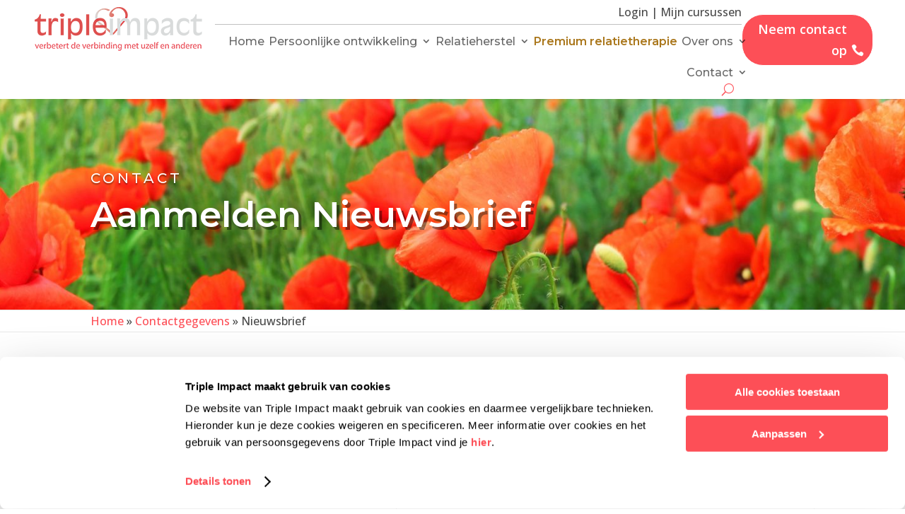

--- FILE ---
content_type: text/html; charset=UTF-8
request_url: https://www.tripleimpact.nl/contact/nieuwsbrief/
body_size: 24765
content:
<!DOCTYPE html>
<html lang="nl-NL">
<head>
	<meta charset="UTF-8" />
<script type="text/javascript">
/* <![CDATA[ */
var gform;gform||(document.addEventListener("gform_main_scripts_loaded",function(){gform.scriptsLoaded=!0}),document.addEventListener("gform/theme/scripts_loaded",function(){gform.themeScriptsLoaded=!0}),window.addEventListener("DOMContentLoaded",function(){gform.domLoaded=!0}),gform={domLoaded:!1,scriptsLoaded:!1,themeScriptsLoaded:!1,isFormEditor:()=>"function"==typeof InitializeEditor,callIfLoaded:function(o){return!(!gform.domLoaded||!gform.scriptsLoaded||!gform.themeScriptsLoaded&&!gform.isFormEditor()||(gform.isFormEditor()&&console.warn("The use of gform.initializeOnLoaded() is deprecated in the form editor context and will be removed in Gravity Forms 3.1."),o(),0))},initializeOnLoaded:function(o){gform.callIfLoaded(o)||(document.addEventListener("gform_main_scripts_loaded",()=>{gform.scriptsLoaded=!0,gform.callIfLoaded(o)}),document.addEventListener("gform/theme/scripts_loaded",()=>{gform.themeScriptsLoaded=!0,gform.callIfLoaded(o)}),window.addEventListener("DOMContentLoaded",()=>{gform.domLoaded=!0,gform.callIfLoaded(o)}))},hooks:{action:{},filter:{}},addAction:function(o,r,e,t){gform.addHook("action",o,r,e,t)},addFilter:function(o,r,e,t){gform.addHook("filter",o,r,e,t)},doAction:function(o){gform.doHook("action",o,arguments)},applyFilters:function(o){return gform.doHook("filter",o,arguments)},removeAction:function(o,r){gform.removeHook("action",o,r)},removeFilter:function(o,r,e){gform.removeHook("filter",o,r,e)},addHook:function(o,r,e,t,n){null==gform.hooks[o][r]&&(gform.hooks[o][r]=[]);var d=gform.hooks[o][r];null==n&&(n=r+"_"+d.length),gform.hooks[o][r].push({tag:n,callable:e,priority:t=null==t?10:t})},doHook:function(r,o,e){var t;if(e=Array.prototype.slice.call(e,1),null!=gform.hooks[r][o]&&((o=gform.hooks[r][o]).sort(function(o,r){return o.priority-r.priority}),o.forEach(function(o){"function"!=typeof(t=o.callable)&&(t=window[t]),"action"==r?t.apply(null,e):e[0]=t.apply(null,e)})),"filter"==r)return e[0]},removeHook:function(o,r,t,n){var e;null!=gform.hooks[o][r]&&(e=(e=gform.hooks[o][r]).filter(function(o,r,e){return!!(null!=n&&n!=o.tag||null!=t&&t!=o.priority)}),gform.hooks[o][r]=e)}});
/* ]]> */
</script>

<meta http-equiv="X-UA-Compatible" content="IE=edge">
	<link rel="pingback" href="https://www.tripleimpact.nl/xmlrpc.php" />

	<script type="text/javascript">
		document.documentElement.className = 'js';
	</script>
	
	<meta name='robots' content='noindex, nofollow' />

	<!-- This site is optimized with the Yoast SEO plugin v26.7 - https://yoast.com/wordpress/plugins/seo/ -->
	<title>Nieuwsbrief - Triple Impact</title>
	<meta property="og:locale" content="nl_NL" />
	<meta property="og:type" content="article" />
	<meta property="og:title" content="Nieuwsbrief - Triple Impact" />
	<meta property="og:url" content="https://www.tripleimpact.nl/contact/nieuwsbrief/" />
	<meta property="og:site_name" content="Triple Impact" />
	<meta property="article:modified_time" content="2024-12-03T10:34:34+00:00" />
	<meta name="twitter:card" content="summary_large_image" />
	<meta name="twitter:label1" content="Geschatte leestijd" />
	<meta name="twitter:data1" content="1 minuut" />
	<script type="application/ld+json" class="yoast-schema-graph">{"@context":"https://schema.org","@graph":[{"@type":"WebPage","@id":"https://www.tripleimpact.nl/contact/nieuwsbrief/","url":"https://www.tripleimpact.nl/contact/nieuwsbrief/","name":"Nieuwsbrief - Triple Impact","isPartOf":{"@id":"https://www.tripleimpact.nl/#website"},"datePublished":"2023-02-01T12:39:09+00:00","dateModified":"2024-12-03T10:34:34+00:00","breadcrumb":{"@id":"https://www.tripleimpact.nl/contact/nieuwsbrief/#breadcrumb"},"inLanguage":"nl-NL","potentialAction":[{"@type":"ReadAction","target":["https://www.tripleimpact.nl/contact/nieuwsbrief/"]}]},{"@type":"BreadcrumbList","@id":"https://www.tripleimpact.nl/contact/nieuwsbrief/#breadcrumb","itemListElement":[{"@type":"ListItem","position":1,"name":"Home","item":"https://www.tripleimpact.nl/"},{"@type":"ListItem","position":2,"name":"Contactgegevens","item":"https://www.tripleimpact.nl/contact/"},{"@type":"ListItem","position":3,"name":"Nieuwsbrief"}]},{"@type":"WebSite","@id":"https://www.tripleimpact.nl/#website","url":"https://www.tripleimpact.nl/","name":"Triple Impact","description":"","potentialAction":[{"@type":"SearchAction","target":{"@type":"EntryPoint","urlTemplate":"https://www.tripleimpact.nl/?s={search_term_string}"},"query-input":{"@type":"PropertyValueSpecification","valueRequired":true,"valueName":"search_term_string"}}],"inLanguage":"nl-NL"}]}</script>
	<!-- / Yoast SEO plugin. -->


<link rel='dns-prefetch' href='//www.google.com' />
<link rel='dns-prefetch' href='//fonts.googleapis.com' />
<link rel="alternate" type="application/rss+xml" title="Triple Impact &raquo; feed" href="https://www.tripleimpact.nl/feed/" />
<link rel="alternate" type="application/rss+xml" title="Triple Impact &raquo; reacties feed" href="https://www.tripleimpact.nl/comments/feed/" />
<link rel="alternate" title="oEmbed (JSON)" type="application/json+oembed" href="https://www.tripleimpact.nl/wp-json/oembed/1.0/embed?url=https%3A%2F%2Fwww.tripleimpact.nl%2Fcontact%2Fnieuwsbrief%2F" />
<link rel="alternate" title="oEmbed (XML)" type="text/xml+oembed" href="https://www.tripleimpact.nl/wp-json/oembed/1.0/embed?url=https%3A%2F%2Fwww.tripleimpact.nl%2Fcontact%2Fnieuwsbrief%2F&#038;format=xml" />
<meta content="Divi Child v." name="generator"/><link rel='stylesheet' id='mp-theme-css' href='https://www.tripleimpact.nl/wp-content/plugins/memberpress/css/ui/theme.css?ver=1.12.11' type='text/css' media='all' />
<style id='wp-emoji-styles-inline-css' type='text/css'>

	img.wp-smiley, img.emoji {
		display: inline !important;
		border: none !important;
		box-shadow: none !important;
		height: 1em !important;
		width: 1em !important;
		margin: 0 0.07em !important;
		vertical-align: -0.1em !important;
		background: none !important;
		padding: 0 !important;
	}
/*# sourceURL=wp-emoji-styles-inline-css */
</style>
<style id='wp-block-library-inline-css' type='text/css'>
:root{--wp-block-synced-color:#7a00df;--wp-block-synced-color--rgb:122,0,223;--wp-bound-block-color:var(--wp-block-synced-color);--wp-editor-canvas-background:#ddd;--wp-admin-theme-color:#007cba;--wp-admin-theme-color--rgb:0,124,186;--wp-admin-theme-color-darker-10:#006ba1;--wp-admin-theme-color-darker-10--rgb:0,107,160.5;--wp-admin-theme-color-darker-20:#005a87;--wp-admin-theme-color-darker-20--rgb:0,90,135;--wp-admin-border-width-focus:2px}@media (min-resolution:192dpi){:root{--wp-admin-border-width-focus:1.5px}}.wp-element-button{cursor:pointer}:root .has-very-light-gray-background-color{background-color:#eee}:root .has-very-dark-gray-background-color{background-color:#313131}:root .has-very-light-gray-color{color:#eee}:root .has-very-dark-gray-color{color:#313131}:root .has-vivid-green-cyan-to-vivid-cyan-blue-gradient-background{background:linear-gradient(135deg,#00d084,#0693e3)}:root .has-purple-crush-gradient-background{background:linear-gradient(135deg,#34e2e4,#4721fb 50%,#ab1dfe)}:root .has-hazy-dawn-gradient-background{background:linear-gradient(135deg,#faaca8,#dad0ec)}:root .has-subdued-olive-gradient-background{background:linear-gradient(135deg,#fafae1,#67a671)}:root .has-atomic-cream-gradient-background{background:linear-gradient(135deg,#fdd79a,#004a59)}:root .has-nightshade-gradient-background{background:linear-gradient(135deg,#330968,#31cdcf)}:root .has-midnight-gradient-background{background:linear-gradient(135deg,#020381,#2874fc)}:root{--wp--preset--font-size--normal:16px;--wp--preset--font-size--huge:42px}.has-regular-font-size{font-size:1em}.has-larger-font-size{font-size:2.625em}.has-normal-font-size{font-size:var(--wp--preset--font-size--normal)}.has-huge-font-size{font-size:var(--wp--preset--font-size--huge)}.has-text-align-center{text-align:center}.has-text-align-left{text-align:left}.has-text-align-right{text-align:right}.has-fit-text{white-space:nowrap!important}#end-resizable-editor-section{display:none}.aligncenter{clear:both}.items-justified-left{justify-content:flex-start}.items-justified-center{justify-content:center}.items-justified-right{justify-content:flex-end}.items-justified-space-between{justify-content:space-between}.screen-reader-text{border:0;clip-path:inset(50%);height:1px;margin:-1px;overflow:hidden;padding:0;position:absolute;width:1px;word-wrap:normal!important}.screen-reader-text:focus{background-color:#ddd;clip-path:none;color:#444;display:block;font-size:1em;height:auto;left:5px;line-height:normal;padding:15px 23px 14px;text-decoration:none;top:5px;width:auto;z-index:100000}html :where(.has-border-color){border-style:solid}html :where([style*=border-top-color]){border-top-style:solid}html :where([style*=border-right-color]){border-right-style:solid}html :where([style*=border-bottom-color]){border-bottom-style:solid}html :where([style*=border-left-color]){border-left-style:solid}html :where([style*=border-width]){border-style:solid}html :where([style*=border-top-width]){border-top-style:solid}html :where([style*=border-right-width]){border-right-style:solid}html :where([style*=border-bottom-width]){border-bottom-style:solid}html :where([style*=border-left-width]){border-left-style:solid}html :where(img[class*=wp-image-]){height:auto;max-width:100%}:where(figure){margin:0 0 1em}html :where(.is-position-sticky){--wp-admin--admin-bar--position-offset:var(--wp-admin--admin-bar--height,0px)}@media screen and (max-width:600px){html :where(.is-position-sticky){--wp-admin--admin-bar--position-offset:0px}}

/*# sourceURL=wp-block-library-inline-css */
</style><style id='global-styles-inline-css' type='text/css'>
:root{--wp--preset--aspect-ratio--square: 1;--wp--preset--aspect-ratio--4-3: 4/3;--wp--preset--aspect-ratio--3-4: 3/4;--wp--preset--aspect-ratio--3-2: 3/2;--wp--preset--aspect-ratio--2-3: 2/3;--wp--preset--aspect-ratio--16-9: 16/9;--wp--preset--aspect-ratio--9-16: 9/16;--wp--preset--color--black: #000000;--wp--preset--color--cyan-bluish-gray: #abb8c3;--wp--preset--color--white: #ffffff;--wp--preset--color--pale-pink: #f78da7;--wp--preset--color--vivid-red: #cf2e2e;--wp--preset--color--luminous-vivid-orange: #ff6900;--wp--preset--color--luminous-vivid-amber: #fcb900;--wp--preset--color--light-green-cyan: #7bdcb5;--wp--preset--color--vivid-green-cyan: #00d084;--wp--preset--color--pale-cyan-blue: #8ed1fc;--wp--preset--color--vivid-cyan-blue: #0693e3;--wp--preset--color--vivid-purple: #9b51e0;--wp--preset--gradient--vivid-cyan-blue-to-vivid-purple: linear-gradient(135deg,rgb(6,147,227) 0%,rgb(155,81,224) 100%);--wp--preset--gradient--light-green-cyan-to-vivid-green-cyan: linear-gradient(135deg,rgb(122,220,180) 0%,rgb(0,208,130) 100%);--wp--preset--gradient--luminous-vivid-amber-to-luminous-vivid-orange: linear-gradient(135deg,rgb(252,185,0) 0%,rgb(255,105,0) 100%);--wp--preset--gradient--luminous-vivid-orange-to-vivid-red: linear-gradient(135deg,rgb(255,105,0) 0%,rgb(207,46,46) 100%);--wp--preset--gradient--very-light-gray-to-cyan-bluish-gray: linear-gradient(135deg,rgb(238,238,238) 0%,rgb(169,184,195) 100%);--wp--preset--gradient--cool-to-warm-spectrum: linear-gradient(135deg,rgb(74,234,220) 0%,rgb(151,120,209) 20%,rgb(207,42,186) 40%,rgb(238,44,130) 60%,rgb(251,105,98) 80%,rgb(254,248,76) 100%);--wp--preset--gradient--blush-light-purple: linear-gradient(135deg,rgb(255,206,236) 0%,rgb(152,150,240) 100%);--wp--preset--gradient--blush-bordeaux: linear-gradient(135deg,rgb(254,205,165) 0%,rgb(254,45,45) 50%,rgb(107,0,62) 100%);--wp--preset--gradient--luminous-dusk: linear-gradient(135deg,rgb(255,203,112) 0%,rgb(199,81,192) 50%,rgb(65,88,208) 100%);--wp--preset--gradient--pale-ocean: linear-gradient(135deg,rgb(255,245,203) 0%,rgb(182,227,212) 50%,rgb(51,167,181) 100%);--wp--preset--gradient--electric-grass: linear-gradient(135deg,rgb(202,248,128) 0%,rgb(113,206,126) 100%);--wp--preset--gradient--midnight: linear-gradient(135deg,rgb(2,3,129) 0%,rgb(40,116,252) 100%);--wp--preset--font-size--small: 13px;--wp--preset--font-size--medium: 20px;--wp--preset--font-size--large: 36px;--wp--preset--font-size--x-large: 42px;--wp--preset--spacing--20: 0.44rem;--wp--preset--spacing--30: 0.67rem;--wp--preset--spacing--40: 1rem;--wp--preset--spacing--50: 1.5rem;--wp--preset--spacing--60: 2.25rem;--wp--preset--spacing--70: 3.38rem;--wp--preset--spacing--80: 5.06rem;--wp--preset--shadow--natural: 6px 6px 9px rgba(0, 0, 0, 0.2);--wp--preset--shadow--deep: 12px 12px 50px rgba(0, 0, 0, 0.4);--wp--preset--shadow--sharp: 6px 6px 0px rgba(0, 0, 0, 0.2);--wp--preset--shadow--outlined: 6px 6px 0px -3px rgb(255, 255, 255), 6px 6px rgb(0, 0, 0);--wp--preset--shadow--crisp: 6px 6px 0px rgb(0, 0, 0);}:root { --wp--style--global--content-size: 823px;--wp--style--global--wide-size: 1080px; }:where(body) { margin: 0; }.wp-site-blocks > .alignleft { float: left; margin-right: 2em; }.wp-site-blocks > .alignright { float: right; margin-left: 2em; }.wp-site-blocks > .aligncenter { justify-content: center; margin-left: auto; margin-right: auto; }:where(.is-layout-flex){gap: 0.5em;}:where(.is-layout-grid){gap: 0.5em;}.is-layout-flow > .alignleft{float: left;margin-inline-start: 0;margin-inline-end: 2em;}.is-layout-flow > .alignright{float: right;margin-inline-start: 2em;margin-inline-end: 0;}.is-layout-flow > .aligncenter{margin-left: auto !important;margin-right: auto !important;}.is-layout-constrained > .alignleft{float: left;margin-inline-start: 0;margin-inline-end: 2em;}.is-layout-constrained > .alignright{float: right;margin-inline-start: 2em;margin-inline-end: 0;}.is-layout-constrained > .aligncenter{margin-left: auto !important;margin-right: auto !important;}.is-layout-constrained > :where(:not(.alignleft):not(.alignright):not(.alignfull)){max-width: var(--wp--style--global--content-size);margin-left: auto !important;margin-right: auto !important;}.is-layout-constrained > .alignwide{max-width: var(--wp--style--global--wide-size);}body .is-layout-flex{display: flex;}.is-layout-flex{flex-wrap: wrap;align-items: center;}.is-layout-flex > :is(*, div){margin: 0;}body .is-layout-grid{display: grid;}.is-layout-grid > :is(*, div){margin: 0;}body{padding-top: 0px;padding-right: 0px;padding-bottom: 0px;padding-left: 0px;}:root :where(.wp-element-button, .wp-block-button__link){background-color: #32373c;border-width: 0;color: #fff;font-family: inherit;font-size: inherit;font-style: inherit;font-weight: inherit;letter-spacing: inherit;line-height: inherit;padding-top: calc(0.667em + 2px);padding-right: calc(1.333em + 2px);padding-bottom: calc(0.667em + 2px);padding-left: calc(1.333em + 2px);text-decoration: none;text-transform: inherit;}.has-black-color{color: var(--wp--preset--color--black) !important;}.has-cyan-bluish-gray-color{color: var(--wp--preset--color--cyan-bluish-gray) !important;}.has-white-color{color: var(--wp--preset--color--white) !important;}.has-pale-pink-color{color: var(--wp--preset--color--pale-pink) !important;}.has-vivid-red-color{color: var(--wp--preset--color--vivid-red) !important;}.has-luminous-vivid-orange-color{color: var(--wp--preset--color--luminous-vivid-orange) !important;}.has-luminous-vivid-amber-color{color: var(--wp--preset--color--luminous-vivid-amber) !important;}.has-light-green-cyan-color{color: var(--wp--preset--color--light-green-cyan) !important;}.has-vivid-green-cyan-color{color: var(--wp--preset--color--vivid-green-cyan) !important;}.has-pale-cyan-blue-color{color: var(--wp--preset--color--pale-cyan-blue) !important;}.has-vivid-cyan-blue-color{color: var(--wp--preset--color--vivid-cyan-blue) !important;}.has-vivid-purple-color{color: var(--wp--preset--color--vivid-purple) !important;}.has-black-background-color{background-color: var(--wp--preset--color--black) !important;}.has-cyan-bluish-gray-background-color{background-color: var(--wp--preset--color--cyan-bluish-gray) !important;}.has-white-background-color{background-color: var(--wp--preset--color--white) !important;}.has-pale-pink-background-color{background-color: var(--wp--preset--color--pale-pink) !important;}.has-vivid-red-background-color{background-color: var(--wp--preset--color--vivid-red) !important;}.has-luminous-vivid-orange-background-color{background-color: var(--wp--preset--color--luminous-vivid-orange) !important;}.has-luminous-vivid-amber-background-color{background-color: var(--wp--preset--color--luminous-vivid-amber) !important;}.has-light-green-cyan-background-color{background-color: var(--wp--preset--color--light-green-cyan) !important;}.has-vivid-green-cyan-background-color{background-color: var(--wp--preset--color--vivid-green-cyan) !important;}.has-pale-cyan-blue-background-color{background-color: var(--wp--preset--color--pale-cyan-blue) !important;}.has-vivid-cyan-blue-background-color{background-color: var(--wp--preset--color--vivid-cyan-blue) !important;}.has-vivid-purple-background-color{background-color: var(--wp--preset--color--vivid-purple) !important;}.has-black-border-color{border-color: var(--wp--preset--color--black) !important;}.has-cyan-bluish-gray-border-color{border-color: var(--wp--preset--color--cyan-bluish-gray) !important;}.has-white-border-color{border-color: var(--wp--preset--color--white) !important;}.has-pale-pink-border-color{border-color: var(--wp--preset--color--pale-pink) !important;}.has-vivid-red-border-color{border-color: var(--wp--preset--color--vivid-red) !important;}.has-luminous-vivid-orange-border-color{border-color: var(--wp--preset--color--luminous-vivid-orange) !important;}.has-luminous-vivid-amber-border-color{border-color: var(--wp--preset--color--luminous-vivid-amber) !important;}.has-light-green-cyan-border-color{border-color: var(--wp--preset--color--light-green-cyan) !important;}.has-vivid-green-cyan-border-color{border-color: var(--wp--preset--color--vivid-green-cyan) !important;}.has-pale-cyan-blue-border-color{border-color: var(--wp--preset--color--pale-cyan-blue) !important;}.has-vivid-cyan-blue-border-color{border-color: var(--wp--preset--color--vivid-cyan-blue) !important;}.has-vivid-purple-border-color{border-color: var(--wp--preset--color--vivid-purple) !important;}.has-vivid-cyan-blue-to-vivid-purple-gradient-background{background: var(--wp--preset--gradient--vivid-cyan-blue-to-vivid-purple) !important;}.has-light-green-cyan-to-vivid-green-cyan-gradient-background{background: var(--wp--preset--gradient--light-green-cyan-to-vivid-green-cyan) !important;}.has-luminous-vivid-amber-to-luminous-vivid-orange-gradient-background{background: var(--wp--preset--gradient--luminous-vivid-amber-to-luminous-vivid-orange) !important;}.has-luminous-vivid-orange-to-vivid-red-gradient-background{background: var(--wp--preset--gradient--luminous-vivid-orange-to-vivid-red) !important;}.has-very-light-gray-to-cyan-bluish-gray-gradient-background{background: var(--wp--preset--gradient--very-light-gray-to-cyan-bluish-gray) !important;}.has-cool-to-warm-spectrum-gradient-background{background: var(--wp--preset--gradient--cool-to-warm-spectrum) !important;}.has-blush-light-purple-gradient-background{background: var(--wp--preset--gradient--blush-light-purple) !important;}.has-blush-bordeaux-gradient-background{background: var(--wp--preset--gradient--blush-bordeaux) !important;}.has-luminous-dusk-gradient-background{background: var(--wp--preset--gradient--luminous-dusk) !important;}.has-pale-ocean-gradient-background{background: var(--wp--preset--gradient--pale-ocean) !important;}.has-electric-grass-gradient-background{background: var(--wp--preset--gradient--electric-grass) !important;}.has-midnight-gradient-background{background: var(--wp--preset--gradient--midnight) !important;}.has-small-font-size{font-size: var(--wp--preset--font-size--small) !important;}.has-medium-font-size{font-size: var(--wp--preset--font-size--medium) !important;}.has-large-font-size{font-size: var(--wp--preset--font-size--large) !important;}.has-x-large-font-size{font-size: var(--wp--preset--font-size--x-large) !important;}
/*# sourceURL=global-styles-inline-css */
</style>

<link rel='stylesheet' id='dica-builder-styles-css' href='https://www.tripleimpact.nl/wp-content/plugins/dg-divi-carousel/assets/css/dica-builder.css?ver=3.0.0' type='text/css' media='all' />
<link rel='stylesheet' id='dica-lightbox-styles-css' href='https://www.tripleimpact.nl/wp-content/plugins/dg-divi-carousel/styles/light-box-styles.css?ver=3.0.0' type='text/css' media='all' />
<link rel='stylesheet' id='swipe-style-css' href='https://www.tripleimpact.nl/wp-content/plugins/dg-divi-carousel/styles/swiper.min.css?ver=3.0.0' type='text/css' media='all' />
<link rel='stylesheet' id='searchandfilter-css' href='https://www.tripleimpact.nl/wp-content/plugins/search-filter/style.css?ver=1' type='text/css' media='all' />
<link rel='stylesheet' id='divi-carousel-styles-css' href='https://www.tripleimpact.nl/wp-content/plugins/dg-divi-carousel/styles/style.min.css?ver=3.0.0' type='text/css' media='all' />
<link rel='stylesheet' id='et-builder-googlefonts-cached-css' href='https://fonts.googleapis.com/css?family=Montserrat:100,200,300,regular,500,600,700,800,900,100italic,200italic,300italic,italic,500italic,600italic,700italic,800italic,900italic|Open+Sans:300,regular,500,600,700,800,300italic,italic,500italic,600italic,700italic,800italic&#038;subset=latin,latin-ext&#038;display=swap' type='text/css' media='all' />
<link rel='stylesheet' id='recent-posts-widget-with-thumbnails-public-style-css' href='https://www.tripleimpact.nl/wp-content/plugins/recent-posts-widget-with-thumbnails/public.css?ver=7.1.1' type='text/css' media='all' />
<link rel='stylesheet' id='gform_basic-css' href='https://www.tripleimpact.nl/wp-content/plugins/gravityforms/assets/css/dist/basic.min.css?ver=2.9.25' type='text/css' media='all' />
<link rel='stylesheet' id='gform_theme_components-css' href='https://www.tripleimpact.nl/wp-content/plugins/gravityforms/assets/css/dist/theme-components.min.css?ver=2.9.25' type='text/css' media='all' />
<link rel='stylesheet' id='gform_theme-css' href='https://www.tripleimpact.nl/wp-content/plugins/gravityforms/assets/css/dist/theme.min.css?ver=2.9.25' type='text/css' media='all' />
<link rel='stylesheet' id='divi-style-parent-css' href='https://www.tripleimpact.nl/wp-content/themes/Divi/style-static.min.css?ver=4.27.5' type='text/css' media='all' />
<link rel='stylesheet' id='child-style-css' href='https://www.tripleimpact.nl/wp-content/themes/divi-child/web/css/main.css?ver=fc303daf24df87b8b536dbe6e6be2b8b' type='text/css' media='all' />
<link rel='stylesheet' id='divi-style-css' href='https://www.tripleimpact.nl/wp-content/themes/divi-child/style.css?ver=4.27.5' type='text/css' media='all' />
<script type="text/javascript" src="https://www.tripleimpact.nl/wp-includes/js/jquery/jquery.min.js?ver=3.7.1" id="jquery-core-js"></script>
<script type="text/javascript" src="https://www.tripleimpact.nl/wp-includes/js/jquery/jquery-migrate.min.js?ver=3.4.1" id="jquery-migrate-js"></script>
<script type="text/javascript" defer='defer' src="https://www.tripleimpact.nl/wp-content/plugins/gravityforms/js/jquery.json.min.js?ver=2.9.25" id="gform_json-js"></script>
<script type="text/javascript" id="gform_gravityforms-js-extra">
/* <![CDATA[ */
var gf_global = {"gf_currency_config":{"name":"Euro","symbol_left":"\u20ac","symbol_right":"","symbol_padding":" ","thousand_separator":".","decimal_separator":",","decimals":2,"code":"EUR"},"base_url":"https://www.tripleimpact.nl/wp-content/plugins/gravityforms","number_formats":[],"spinnerUrl":"https://www.tripleimpact.nl/wp-content/plugins/gravityforms/images/spinner.svg","version_hash":"e4e7148dc3662e342fef9289ada1a433","strings":{"newRowAdded":"Nieuwe rij toegevoegd.","rowRemoved":"Rij verwijderd","formSaved":"Het formulier is opgeslagen. De inhoud bevat de link om terug te keren en het formulier in te vullen."}};
var gform_i18n = {"datepicker":{"days":{"monday":"Ma","tuesday":"Di","wednesday":"Wo","thursday":"Do","friday":"Vr","saturday":"Za","sunday":"Zo"},"months":{"january":"Januari","february":"Februari","march":"Maart","april":"April","may":"Mei","june":"Juni","july":"Juli","august":"Augustus","september":"September","october":"Oktober","november":"November","december":"December"},"firstDay":1,"iconText":"Selecteer een datum"}};
var gf_legacy_multi = {"25":""};
var gform_gravityforms = {"strings":{"invalid_file_extension":"Dit bestandstype is niet toegestaan. Moet \u00e9\u00e9n van de volgende zijn:","delete_file":"Dit bestand verwijderen","in_progress":"in behandeling","file_exceeds_limit":"Bestand overschrijdt limiet bestandsgrootte","illegal_extension":"Dit type bestand is niet toegestaan.","max_reached":"Maximale aantal bestanden bereikt","unknown_error":"Er was een probleem bij het opslaan van het bestand op de server","currently_uploading":"Wacht tot het uploaden is voltooid","cancel":"Annuleren","cancel_upload":"Deze upload annuleren","cancelled":"Geannuleerd","error":"Fout","message":"Bericht"},"vars":{"images_url":"https://www.tripleimpact.nl/wp-content/plugins/gravityforms/images"}};
//# sourceURL=gform_gravityforms-js-extra
/* ]]> */
</script>
<script type="text/javascript" id="gform_gravityforms-js-before">
/* <![CDATA[ */

//# sourceURL=gform_gravityforms-js-before
/* ]]> */
</script>
<script type="text/javascript" defer='defer' src="https://www.tripleimpact.nl/wp-content/plugins/gravityforms/js/gravityforms.min.js?ver=2.9.25" id="gform_gravityforms-js"></script>
<script type="text/javascript" defer='defer' src="https://www.google.com/recaptcha/api.js?hl=en&amp;ver=fc303daf24df87b8b536dbe6e6be2b8b#038;render=explicit" id="gform_recaptcha-js"></script>
<script type="text/javascript" defer='defer' src="https://www.tripleimpact.nl/wp-content/plugins/gravityforms/assets/js/dist/utils.min.js?ver=48a3755090e76a154853db28fc254681" id="gform_gravityforms_utils-js"></script>
<link rel="https://api.w.org/" href="https://www.tripleimpact.nl/wp-json/" /><link rel="alternate" title="JSON" type="application/json" href="https://www.tripleimpact.nl/wp-json/wp/v2/pages/7076" /><link rel="EditURI" type="application/rsd+xml" title="RSD" href="https://www.tripleimpact.nl/xmlrpc.php?rsd" />

<link rel='shortlink' href='https://www.tripleimpact.nl/?p=7076' />
    <style type="text/css">

      .mpcs-classroom .nav-back i,
      .mpcs-classroom .navbar-section a.btn,
      .mpcs-classroom .navbar-section button,
      .mpcs-classroom div#mpcs-lesson-navigation button,
      .mpcs-classroom div#mpcs-quiz-navigation a,
      .mpcs-classroom #mpcs-classroom-next-lesson-link,
      .mpcs-classroom #next_lesson_link {
        color: rgba(255, 255, 255) !important;
      }

      .mpcs-classroom .navbar-section .dropdown .menu a {
        color: #333;
      }

      .mpcs-classroom .mpcs-progress-ring {
        background-color: rgba(253, 79, 87) !important;
      }

      .mpcs-classroom .mpcs-course-filter .dropdown .btn span,
      .mpcs-classroom .mpcs-course-filter .dropdown .btn i,
      .mpcs-classroom .mpcs-course-filter .input-group .input-group-btn,
      .mpcs-classroom .mpcs-course-filter .input-group .mpcs-search,
      .mpcs-classroom .mpcs-course-filter .input-group input[type=text],
      .mpcs-classroom .mpcs-course-filter .dropdown a,
      .mpcs-classroom .pagination,
      .mpcs-classroom .pagination i,
      .mpcs-classroom .pagination a {
        color: rgba(44, 54, 55) !important;
        border-color: rgba(44, 54, 55) !important;
      }

      /* body.mpcs-classroom a{
        color: rgba();
      } */

      #mpcs-navbar,
      #mpcs-navbar button#mpcs-classroom-previous-lesson-link,
      #mpcs-navbar button#mpcs-classroom-previous-lesson-link:hover,
      .mpcs-classroom div#mpcs-lesson-navigation button#previous_lesson_link,
      .mpcs-classroom div#mpcs-lesson-navigation button#previous_lesson_link:hover,
      .mpcs-classroom a#mpcs-classroom-previous-lesson-link,
      .mpcs-classroom a#mpcs-classroom-previous-lesson-link:hover,
      .mpcs-classroom a#previous_lesson_link,
      .mpcs-classroom a#previous_lesson_link:hover,
      .mpcs-classroom #mpcs-navbar #mpcs-lesson-navigation > a#mpcs-classroom-previous-lesson-link,
      .mpcs-classroom #mpcs-navbar #mpcs-lesson-navigation > a#mpcs-classroom-previous-lesson-link:hover,
      .mpcs-classroom #mpcs-lesson-navigation a#previous_lesson_link,
      .mpcs-classroom #mpcs-lesson-navigation a#previous_lesson_link:hover,
      .mpcs-classroom div#mpcs-lesson-navigation a#previous_lesson_link,
      .mpcs-classroom div#mpcs-lesson-navigation a#previous_lesson_link:hover {
        background: rgba(253, 79, 87);
      }

      .course-progress .user-progress,
      .btn-green,
      #mpcs-navbar button:not(#mpcs-classroom-previous-lesson-link),
      .mpcs-classroom div#mpcs-lesson-navigation button:not(#previous_lesson_link),
      .mpcs-classroom #mpcs-quiz-navigation button:focus,
      .mpcs-classroom #mpcs-quiz-navigation button:hover,
      .mpcs-classroom #mpcs-quiz-navigation a,
      .mpcs-classroom div#mpcs-lesson-navigation a:not(#previous_lesson_link),
      .mpcs-classroom #mpcs-navbar #mpcs-lesson-navigation > a:not(#mpcs-classroom-previous-lesson-link) {
        background: rgba(253, 79, 87, 0.9);
      }

      .btn-green:hover,
      #mpcs-navbar button:not(#mpcs-classroom-previous-lesson-link):focus,
      #mpcs-navbar button:not(#mpcs-classroom-previous-lesson-link):hover,
      .mpcs-classroom div#mpcs-lesson-navigation button:not(#previous_lesson_link):focus,
      .mpcs-classroom div#mpcs-lesson-navigation button:not(#previous_lesson_link):hover,
      .mpcs-classroom #mpcs-quiz-navigation button,
      .mpcs-classroom div#mpcs-lesson-navigation a:not(#previous_lesson_link):hover,
      .mpcs-classroom #mpcs-navbar #mpcs-lesson-navigation > a:not(#mpcs-classroom-previous-lesson-link):hover {
        background: rgba(253, 79, 87);
      }

      .btn-green{border: rgba(253, 79, 87)}

      .course-progress .progress-text,
      .mpcs-lesson i.mpcs-circle-regular {
        color: rgba(202, 63, 69);
      }

      #mpcs-main #bookmark, .mpcs-lesson.current{background: rgba(253, 79, 87, 0.3)}

      .mpcs-instructor .tile-subtitle{
        color: rgba(253, 79, 87, 1);
      }

      .mpcs-classroom .mpcs-quiz-question-feedback {
        border-top-color: rgba(253, 79, 87, 1);
        border-bottom-color: rgba(253, 79, 87, 1);
      }

    </style>
        <meta name="viewport" content="width=device-width, initial-scale=1.0, maximum-scale=1.0, user-scalable=0" /><meta name="google-site-verification" content="NewzFMWngzBqR-HrhJ4iYCuVsD_qza0FYC7pfZe-Q4g">
<link rel="preload" href="https://data.tripleimpact.nl/gtm.js?id=GTM-MD5PF8T" as="script">
<script type="text/javascript" src="https://eu1.snoobi.com/snoop.php?tili=tripleimpact2_nl"></script> 

<script id="Cookiebot" src="https://consent.cookiebot.com/uc.js" data-cbid="4e6397ed-374f-4de3-9bf1-6f98e3bac48a" data-blockingmode="auto" type="text/javascript"></script>

<meta name="google-site-verification" content="KhOnuZy1Vi8v2mtpFjGMOdavmu-g6CBu10N7LZCMReA">
<script id="dt-collapsable-menu-items">
jQuery(function ($) {
	$(document).ready(function () {
		$("body ul.et_mobile_menu li.menu-item-has-children, body ul.et_mobile_menu  li.page_item_has_children").append('<a href="#" class="mobile-toggle"></a>');
		$('ul.et_mobile_menu li.menu-item-has-children .mobile-toggle, ul.et_mobile_menu li.page_item_has_children .mobile-toggle').click(function (event) {
			event.preventDefault();
			$(this).parent('li').toggleClass('dt-open');
			$(this).parent('li').find('ul.children').first().toggleClass('visible');
			$(this).parent('li').find('ul.sub-menu').first().toggleClass('visible');
		});
		iconFINAL = 'P';
		$('body ul.et_mobile_menu li.menu-item-has-children, body ul.et_mobile_menu li.page_item_has_children').attr('data-icon', iconFINAL);
		$('.mobile-toggle').on('mouseover', function () {
			$(this).parent().addClass('is-hover');
		}).on('mouseout', function () {
			$(this).parent().removeClass('is-hover');
		})
	});
});
</script>
<meta name="facebook-domain-verification" content="mtv81sv1p0xx01lnc84l3wmej8oekm">

<!-- Google Tag Manager -->
<script>(function(w,d,s,l,i){w[l]=w[l]||[];w[l].push({'gtm.start':
new Date().getTime(),event:'gtm.js'});var f=d.getElementsByTagName(s)[0],
j=d.createElement(s),dl=l!='dataLayer'?'&l='+l:'';j.async=true;j.src=
'https://data.tripleimpact.nl/gtm.js?id='+i+dl;f.parentNode.insertBefore(j,f);
})(window,document,'script','dataLayer','GTM-MD5PF8T');</script>
<!-- End Google Tag Manager --><link rel="icon" href="https://www.tripleimpact.nl/wp-content/uploads/2021/11/cropped-fav-icon-tripleimpact2-32x32.png" sizes="32x32" />
<link rel="icon" href="https://www.tripleimpact.nl/wp-content/uploads/2021/11/cropped-fav-icon-tripleimpact2-192x192.png" sizes="192x192" />
<link rel="apple-touch-icon" href="https://www.tripleimpact.nl/wp-content/uploads/2021/11/cropped-fav-icon-tripleimpact2-180x180.png" />
<meta name="msapplication-TileImage" content="https://www.tripleimpact.nl/wp-content/uploads/2021/11/cropped-fav-icon-tripleimpact2-270x270.png" />
<style id="et-divi-customizer-global-cached-inline-styles">body,.et_pb_column_1_2 .et_quote_content blockquote cite,.et_pb_column_1_2 .et_link_content a.et_link_main_url,.et_pb_column_1_3 .et_quote_content blockquote cite,.et_pb_column_3_8 .et_quote_content blockquote cite,.et_pb_column_1_4 .et_quote_content blockquote cite,.et_pb_blog_grid .et_quote_content blockquote cite,.et_pb_column_1_3 .et_link_content a.et_link_main_url,.et_pb_column_3_8 .et_link_content a.et_link_main_url,.et_pb_column_1_4 .et_link_content a.et_link_main_url,.et_pb_blog_grid .et_link_content a.et_link_main_url,body .et_pb_bg_layout_light .et_pb_post p,body .et_pb_bg_layout_dark .et_pb_post p{font-size:16px}.et_pb_slide_content,.et_pb_best_value{font-size:18px}body{color:#4a4a4a}body{line-height:1.5em}#et_search_icon:hover,.mobile_menu_bar:before,.mobile_menu_bar:after,.et_toggle_slide_menu:after,.et-social-icon a:hover,.et_pb_sum,.et_pb_pricing li a,.et_pb_pricing_table_button,.et_overlay:before,.entry-summary p.price ins,.et_pb_member_social_links a:hover,.et_pb_widget li a:hover,.et_pb_filterable_portfolio .et_pb_portfolio_filters li a.active,.et_pb_filterable_portfolio .et_pb_portofolio_pagination ul li a.active,.et_pb_gallery .et_pb_gallery_pagination ul li a.active,.wp-pagenavi span.current,.wp-pagenavi a:hover,.nav-single a,.tagged_as a,.posted_in a{color:#fd4f57}.et_pb_contact_submit,.et_password_protected_form .et_submit_button,.et_pb_bg_layout_light .et_pb_newsletter_button,.comment-reply-link,.form-submit .et_pb_button,.et_pb_bg_layout_light .et_pb_promo_button,.et_pb_bg_layout_light .et_pb_more_button,.et_pb_contact p input[type="checkbox"]:checked+label i:before,.et_pb_bg_layout_light.et_pb_module.et_pb_button{color:#fd4f57}.footer-widget h4{color:#fd4f57}.et-search-form,.nav li ul,.et_mobile_menu,.footer-widget li:before,.et_pb_pricing li:before,blockquote{border-color:#fd4f57}.et_pb_counter_amount,.et_pb_featured_table .et_pb_pricing_heading,.et_quote_content,.et_link_content,.et_audio_content,.et_pb_post_slider.et_pb_bg_layout_dark,.et_slide_in_menu_container,.et_pb_contact p input[type="radio"]:checked+label i:before{background-color:#fd4f57}a{color:#fd4f57}.et_secondary_nav_enabled #page-container #top-header{background-color:#fd4f57!important}#et-secondary-nav li ul{background-color:#fd4f57}#main-footer .footer-widget h4,#main-footer .widget_block h1,#main-footer .widget_block h2,#main-footer .widget_block h3,#main-footer .widget_block h4,#main-footer .widget_block h5,#main-footer .widget_block h6{color:#fd4f57}.footer-widget li:before{border-color:#fd4f57}#footer-widgets .footer-widget li:before{top:10.6px}h1,h2,h3,h4,h5,h6,.et_quote_content blockquote p,.et_pb_slide_description .et_pb_slide_title{line-height:1.1em}@media only screen and (min-width:981px){.et_fixed_nav #page-container .et-fixed-header#top-header{background-color:#fd4f57!important}.et_fixed_nav #page-container .et-fixed-header#top-header #et-secondary-nav li ul{background-color:#fd4f57}}@media only screen and (min-width:1350px){.et_pb_row{padding:27px 0}.et_pb_section{padding:54px 0}.single.et_pb_pagebuilder_layout.et_full_width_page .et_post_meta_wrapper{padding-top:81px}.et_pb_fullwidth_section{padding:0}}	h1,h2,h3,h4,h5,h6{font-family:'Montserrat',Helvetica,Arial,Lucida,sans-serif}body,input,textarea,select{font-family:'Open Sans',Helvetica,Arial,Lucida,sans-serif}.hustle-popup-content .gform_heading{display:none}.mcform .gfield_required_text{display:none!important}.premium a{color:#aa771c!important;font-weight:600!important}.et_mobile_menu{left:-130px!important;width:170%!important;top:50px!important}.et_pb_menu__search-button::after{margin-top:-10px}.gfield_radio input:hover,.gfield_radio label:hover{cursor:pointer}#gform_27 .gfield_description,#gform_30 .gfield_description{padding-top:0px!important;margin-top:-5px!important}.agendatable table,.agendatable table tr td{border:0px!important;padding:0px!important;vertical-align:top}.agendatable table.listsplit tr td ul li{padding-bottom:15px}@media only screen and (max-width:980px){.five-columns .et_pb_column{width:20%!important}}.et_pb_menu .et-menu>li{padding-left:6px;padding-right:6px}.et_pb_menu_0_tb_footer.et_pb_menu .et_mobile_menu{width:300%;margin-left:-74px}.et_pb_text.rodevinkje ul{list-style:none;list-style-position:outside;padding-left:0px;padding-top:10px}.et_pb_text.rodevinkje ul li{padding-left:1.5em;padding-bottom:8px;text-indent:-1.429em;background-image:none!important}.et_pb_text.rodevinkje ul li:before{font-weight:bold;content:'';display:inline-block;height:14px;width:13px;background-image:url(/wp-content/uploads/2021/11/check.png);vertical-align:middle;margin-right:10px;background-size:cover}.et-menu a,.et-menu a:hover{-webkit-transition:none!important;transition:none!important}.et_pb_text.vinkje ul{list-style:none;list-style-position:outside;padding-left:0px;padding-top:10px}.et_pb_text.vinkje ul li{padding-left:1.5em;padding-bottom:8px;text-indent:-1.429em;line-height:22px}.et_pb_text.vinkje ul li:before{font-weight:bold;content:'✔';height:14px;width:13px;color:#e1b14c!important;margin-right:10px}.et_pb_text.vinkjesrond ul{list-style:none;list-style-position:outside;padding-left:0px}.et_pb_text.vinkjesrond ul li{padding-left:1.6em;padding-right:10px!important;padding-bottom:8px;text-indent:-1.6em;line-height:22px}.et_pb_text.vinkjesrond ul li:before{content:url("/wp-content/uploads/2024/09/vinkje-rond-18-x-22-1.png")!important;color:#99cc00;padding-right:5px!important;font-weight:bold;height:1px!important;display:block!important}div#et-main-area{padding-top:0px!important}.et-menu-nav li.mega-menu>ul>li>a:first-child{border-bottom:1px solid rgba(0,0,0,.1)}.et-menu-nav li.mega-menu.mega-menu-parent li>a{width:79%!important}.vfb-col-12{padding-left:0px;padding-right:0px}.ss_row_align_buttons .et_pb_button_module_wrapper{position:absolute;bottom:90px;left:25px;right:25px;margin:auto;margin-bottom:0px!important}blockquote{border-color:#FD4F57}.nav li li{width:100%}ul.et_mobile_menu li.menu-item-has-children .mobile-toggle,ul.et_mobile_menu li.page_item_has_children .mobile-toggle,.et-db #et-boc .et-l ul.et_mobile_menu li.menu-item-has-children .mobile-toggle,.et-db #et-boc .et-l ul.et_mobile_menu li.page_item_has_children .mobile-toggle{width:44px;height:100%;padding:0px!important;max-height:44px;position:absolute;right:0px;top:0px;z-index:999;background-color:transparent;border-bottom:0;text-align:center}ul.et_mobile_menu>li.menu-item-has-children,ul.et_mobile_menu>li.page_item_has_children,ul.et_mobile_menu>li.menu-item-has-children .sub-menu li.menu-item-has-children,.et-db #et-boc .et-l ul.et_mobile_menu>li.menu-item-has-children,.et-db #et-boc .et-l ul.et_mobile_menu>li.page_item_has_children,.et-db #et-boc .et-l ul.et_mobile_menu>li.menu-item-has-children .sub-menu li.menu-item-has-children{position:relative}.et_mobile_menu .menu-item-has-children>a,.et-db #et-boc .et-l .et_mobile_menu .menu-item-has-children>a{background-color:transparent}ul.et_mobile_menu .menu-item-has-children .sub-menu,#main-header ul.et_mobile_menu .menu-item-has-children .sub-menu,.et-db #et-boc .et-l ul.et_mobile_menu .menu-item-has-children .sub-menu,.et-db #main-header ul.et_mobile_menu .menu-item-has-children .sub-menu{display:none!important;visibility:hidden!important}ul.et_mobile_menu .menu-item-has-children .sub-menu.visible,#main-header ul.et_mobile_menu .menu-item-has-children .sub-menu.visible,.et-db #et-boc .et-l ul.et_mobile_menu .menu-item-has-children .sub-menu.visible,.et-db #main-header ul.et_mobile_menu .menu-item-has-children .sub-menu.visible{display:block!important;visibility:visible!important}ul.et_mobile_menu li.menu-item-has-children .mobile-toggle::after,.et-db #et-boc .et-l ul.et_mobile_menu li.menu-item-has-children .mobile-toggle::after{top:10px;position:relative;font-family:"ETModules"}body.single-product:not(.et-tb-has-template) ul.et_mobile_menu li.menu-item-has-children .mobile-toggle::after,body.tax-product_cat ul.et_mobile_menu li.menu-item-has-children .mobile-toggle::after,body.tax-project_category ul.et_mobile_menu li.menu-item-has-children .mobile-toggle::after,body.single-product.et-db:not(.et-tb-has-template) #et-boc .et-l ul.et_mobile_menu li.menu-item-has-children .mobile-toggle::after,body.tax-product_cat.et-db #et-boc .et-l ul.et_mobile_menu li.menu-item-has-children .mobile-toggle::after,body.tax-project_category.et-db #et-boc .et-l ul.et_mobile_menu li.menu-item-has-children .mobile-toggle::after{content:"+"}ul.et_mobile_menu li.menu-item-has-children .mobile-toggle::after,.et-db #et-boc .et-l ul.et_mobile_menu li.menu-item-has-children .mobile-toggle::after{content:"\4c"}ul.et_mobile_menu li.menu-item-has-children.dt-open>.mobile-toggle::after,.et-db #et-boc .et-l ul.et_mobile_menu li.menu-item-has-children.dt-open>.mobile-toggle::after,body.single-product:not(.et-tb-has-template) ul.et_mobile_menu li.menu-item-has-children.dt-open>.mobile-toggle::after,body.single-product.et-db:not(.et-tb-has-template) #et-boc .et-l ul.et_mobile_menu li.menu-item-has-children.dt-open>.mobile-toggle::after,body.tax-product_cat ul.et_mobile_menu li.menu-item-has-children.dt-open>.mobile-toggle::after,body.tax-product_cat.et-db #et-boc .et-l ul.et_mobile_menu li.menu-item-has-children.dt-open>.mobile-toggle::after,body.tax-project_category ul.et_mobile_menu li.menu-item-has-children.dt-open>.mobile-toggle::after,body.tax-project_category.et-db #et-boc .et-l ul.et_mobile_menu li.menu-item-has-children.dt-open>.mobile-toggle::after{content:'\4d'}.gform_wrapper.gravity-theme .gsection{padding:23px 5px 0px 0!important}.et_pb_scroll_top.et-pb-icon{background:#fd4f57;border-top-left-radius:0px;border-bottom-left-radius:0px}ul#mobile_menu1{width:140%;margin-left:-91px}#cn-accept-cookie{position:relative;bottom:-7px}#cn-more-info{background:0 0!important;position:relative;bottom:-13px}.field_sublabel_below .gfield_checkbox{padding-left:0px;padding-right:0px}.field_sublabel_below .gfield_checkbox li{list-style-type:none}@media screen and (min-width:981px){.et_pb_menu_0_tb_header.et_pb_menu .nav>li>ul.sub-menu>li.menu-item-has-children:first-child{padding-left:12px!important}.et_pb_menu_0_tb_header.et_pb_menu .nav>li>ul.sub-menu>li.menu-item-has-children:last-child{padding-left:0px!important}}@media screen and (max-width:980px){.gfield_radio .gchoice{margin-top:5px}.gfield_radio .gchoice .gfield-choice-input{margin-top:5px;vertical-align:top}.gfield_radio .gchoice .gfield-choice-input+label{vertical-align:top}}body .gform_wrapper .gform_footer input[type=submit]{background-color:#FD4F57;color:white;border:0px;padding:10px 10px 10px 10px;font-size:16px;font-weight:600}body .gform_wrapper .gform_footer input[type=submit]:hover{background-color:#d1404f;color:white;border:0px;padding:10px 10px 10px 10px;font-size:16px;font-weight:600}.nav li li{position:relative;line-height:1.5em}.et-menu .sub-menu .menu-item-has-children a{}.et-menu>li.menu-item-has-children>.sub-menu>li:not(.menu-item-has-children)>a{padding-left:0px;padding-right:0px}.et-menu li.menu-item>.sub-menu{width:auto}.et-menu li li a{white-space:nowrap;width:auto}@media screen and (max-width:1360px) and (min-width:981px){.et_pb_menu .et-menu>li{padding-left:6px;padding-right:6px}}@media screen and (max-width:1337px) and (min-width:981px){.et_pb_menu .et-menu>li{padding-left:6px;padding-right:6px}}@media screen and (max-width:1313px) and (min-width:981px){.et_pb_menu .et-menu>li{padding-left:4px;padding-right:3px}}@media screen and (max-width:1290px) and (min-width:981px){.et_pb_menu .et-menu>li{padding-left:3px;padding-right:3px}}.et_mobile_menu li a{text-align:left}ul#mobile_menu1 li{list-style-type:none}ul#mobile_menu1 li .sub-menu>li{padding-left:1%}@media screen and (max-width:1266px) and (min-width:981px){.mobile_nav.opened ul#mobile_menu1{width:100%!important;margin-left:0px}ul#mobile_menu1 li{list-style-type:none}.et_pb_menu .et_pb_menu__menu{display:none}.et_mobile_nav_menu{display:block}.et_pb_menu .et_mobile_menu .entry-content ul{list-style-type:none}.et_pb_menu .et_mobile_menu{padding-left:0}}.mepr_custom_field.mepr_mepr_act_videoic,.mepr_custom_field.mepr_mepr_act_videort{display:none}.gevonden legend{display:none!important}.hustle-group-content{margin:0!important}.hustle-popup-content{overflow:hidden!important}.hustle-group-content .grecaptcha-badge{bottom:15px!important}.gform_wrapper ul li:before{content:none!important}.gform_wrapper .gfield.pronamic_pay_display_icons ul li{width:100%!important}.gform_wrapper .gfield.pronamic_pay_display_icons ul li label{margin-left:15px!important}.gform_wrapper .gfield.pronamic_pay_display_icons ul li label span{margin-left:10px}@media screen and (min-width:767px){.gform_wrapper #label_11_36{margin-left:20px}}@media screen and (max-width:500px){.gform_wrapper .gfield .gfield_label{width:100%!important}.gform_wrapper .gfield #gf_coupon_button{margin-left:0px!important;margin-top:5px}.gform_wrapper #label_11_36{display:inline}}input.mepr-submit{color:#FFFFFF!important;border-color:#FD4F57!important;border-radius:0px!important;font-size:16px!important;font-weight:600!important;padding:0.7em!important;background-color:#FD4F57!important}li{padding-bottom:7px!important;line-height:21px!important}a.CalBtn{color:#FFFFFF!important;border-width:0px!important;border-radius:12px;font-size:18px;font-weight:600!important;padding-right:0.7em;padding-left:0.7em;padding-top:8px;padding-bottom:10px;background-image:linear-gradient(139deg,#aa771c 0%,rgba(179,135,40,0.8) 33%,rgba(179,135,40,0.57) 50%,rgba(179,135,40,0.8) 72%,#aa771c 100%);background-color:#fff17a}a.CalBtn:after{font-family:'ETmodules'!important;content:' \e090';transform:scaleX(-1)}a.CalBtn:hover{background-color:#243e5b;background-image:inherit}</style></head>
<body data-rsssl=1 class="wp-singular page-template-default page page-id-7076 page-child parent-pageid-38 wp-theme-Divi wp-child-theme-divi-child et-tb-has-template et-tb-has-header et-tb-has-footer et_pb_button_helper_class et_cover_background et_pb_gutter osx et_pb_gutters3 et_pb_pagebuilder_layout et_no_sidebar et_divi_theme et-db">
	<div id="page-container">
<div id="et-boc" class="et-boc">
			
		<header class="et-l et-l--header">
			<div class="et_builder_inner_content et_pb_gutters3">
		<div class="et_pb_section et_pb_section_0_tb_header globalheader et_pb_sticky_module et_section_regular et_pb_section--with-menu" >
				
				
				
				
				
				
				<div class="et_pb_row et_pb_row_0_tb_header et_pb_gutters1 et_pb_row--with-menu">
				<div class="et_pb_column et_pb_column_1_4 et_pb_column_0_tb_header  et_pb_css_mix_blend_mode_passthrough">
				
				
				
				
				<div class="et_pb_module et_pb_image et_pb_image_0_tb_header">
				
				
				
				
				<a href="/"><span class="et_pb_image_wrap "><img decoding="async" width="250" height="64" src="https://www.tripleimpact.nl/wp-content/uploads/2024/09/tripleimpact-nieuwe-logo-2024.png" alt="" title="tripleimpact nieuwe logo 2024" class="wp-image-9355" /></span></a>
			</div>
			</div><div class="et_pb_column et_pb_column_1_2 et_pb_column_1_tb_header  et_pb_css_mix_blend_mode_passthrough et_pb_column--with-menu">
				
				
				
				
				<div class="et_pb_with_border et_pb_module et_pb_text et_pb_text_0_tb_header  et_pb_text_align_right et_pb_bg_layout_light">
				
				
				
				
				<div class="et_pb_text_inner"><p>      <a href="https://www.tripleimpact.nl/login/?redirect_to=https%3A%2F%2Fwww.tripleimpact.nl%2Fcontact%2Fnieuwsbrief%2F">Login</a>
             | <a href="/traject/">Mijn cursussen</a></p></div>
			</div><div class="et_pb_with_border et_pb_module et_pb_menu et_pb_menu_0_tb_header et_pb_bg_layout_light  et_pb_text_align_right et_dropdown_animation_fade et_pb_menu--without-logo et_pb_menu--style-left_aligned">
					
					
					
					
					<div class="et_pb_menu_inner_container clearfix">
						
						<div class="et_pb_menu__wrap">
							<div class="et_pb_menu__menu">
								<nav class="et-menu-nav"><ul id="menu-hoofdmenu-2" class="et-menu nav"><li id="menu-item-7772" class="et_pb_menu_page_id-home menu-item menu-item-type-post_type menu-item-object-page menu-item-home menu-item-7772"><a href="https://www.tripleimpact.nl/">Home</a></li>
<li id="menu-item-8306" class="et_pb_menu_page_id-1301 menu-item menu-item-type-post_type menu-item-object-page menu-item-has-children menu-item-8306"><a href="https://www.tripleimpact.nl/?page_id=1301">Persoonlijke ontwikkeling</a>
<ul class="sub-menu">
	<li id="menu-item-11552" class="et_pb_menu_page_id-11344 menu-item menu-item-type-post_type menu-item-object-page menu-item-11552"><a href="https://www.tripleimpact.nl/online-trajecten/online-individueel-traject/">Videocursussen</a></li>
	<li id="menu-item-8335" class="et_pb_menu_page_id-1580 menu-item menu-item-type-post_type menu-item-object-page menu-item-8335"><a href="https://www.tripleimpact.nl/persoonlijke-trajecten/training-persoonlijke-effectiviteit/">Training Persoonlijke Effectiviteit</a></li>
	<li id="menu-item-8344" class="et_pb_menu_page_id-8344 menu-item menu-item-type-custom menu-item-object-custom menu-item-8344"><a href="https://www.tripleimpact.nl/agenda/#persoonlijke-effectiviteit">Agenda</a></li>
	<li id="menu-item-9914" class="et_pb_menu_page_id-27 menu-item menu-item-type-taxonomy menu-item-object-category menu-item-9914"><a href="https://www.tripleimpact.nl/category/persoonlijk/">Artikelen over persoonlijk</a></li>
</ul>
</li>
<li id="menu-item-8307" class="et_pb_menu_page_id-1187 menu-item menu-item-type-post_type menu-item-object-page menu-item-has-children menu-item-8307"><a href="https://www.tripleimpact.nl/relatietrajecten/">Relatieherstel</a>
<ul class="sub-menu">
	<li id="menu-item-8308" class="et_pb_menu_page_id-1747 menu-item menu-item-type-post_type menu-item-object-page menu-item-8308"><a href="https://www.tripleimpact.nl/boeken/">Boeken</a></li>
	<li id="menu-item-11558" class="et_pb_menu_page_id-11439 menu-item menu-item-type-post_type menu-item-object-page menu-item-11558"><a href="https://www.tripleimpact.nl/online-trajecten/online-relatietraject/">Videocursussen</a></li>
	<li id="menu-item-8352" class="et_pb_menu_page_id-1294 menu-item menu-item-type-post_type menu-item-object-page menu-item-8352"><a href="https://www.tripleimpact.nl/relatietrajecten/relatieweekend/">Relatietherapie weekend</a></li>
	<li id="menu-item-8346" class="et_pb_menu_page_id-8346 menu-item menu-item-type-custom menu-item-object-custom menu-item-8346"><a href="https://www.tripleimpact.nl/agenda/#relatieweekenden">Agenda</a></li>
	<li id="menu-item-9913" class="et_pb_menu_page_id-26 menu-item menu-item-type-taxonomy menu-item-object-category menu-item-9913"><a href="https://www.tripleimpact.nl/category/relatie/">Artikelen over relatie</a></li>
</ul>
</li>
<li id="menu-item-11320" class="premium et_pb_menu_page_id-11320 menu-item menu-item-type-custom menu-item-object-custom menu-item-11320"><a target="_blank" href="https://hansthart.nl/">Premium relatietherapie</a></li>
<li id="menu-item-8314" class="et_pb_menu_page_id-1955 menu-item menu-item-type-post_type menu-item-object-page menu-item-has-children menu-item-8314"><a href="https://www.tripleimpact.nl/over-ons/">Over ons</a>
<ul class="sub-menu">
	<li id="menu-item-8777" class="et_pb_menu_page_id-8758 menu-item menu-item-type-post_type menu-item-object-page menu-item-8777"><a href="https://www.tripleimpact.nl/hans-als-spreker/">Hans als spreker inhuren</a></li>
	<li id="menu-item-8325" class="et_pb_menu_page_id-2009 menu-item menu-item-type-post_type menu-item-object-page menu-item-8325"><a href="https://www.tripleimpact.nl/met-hans-aan-tafel/">Aan tafel met Hans</a></li>
	<li id="menu-item-8461" class="et_pb_menu_page_id-7988 menu-item menu-item-type-post_type menu-item-object-page menu-item-8461"><a href="https://www.tripleimpact.nl/podcasts/">Podcasts</a></li>
	<li id="menu-item-8322" class="et_pb_menu_page_id-2021 menu-item menu-item-type-post_type menu-item-object-page menu-item-8322"><a href="https://www.tripleimpact.nl/bedrijfscode/">Bedrijfsbelofte</a></li>
	<li id="menu-item-8547" class="et_pb_menu_page_id-8547 menu-item menu-item-type-custom menu-item-object-custom menu-item-8547"><a href="https://www.tripleimpact.nl/agenda/">Agenda</a></li>
</ul>
</li>
<li id="menu-item-8319" class="et_pb_menu_page_id-38 menu-item menu-item-type-post_type menu-item-object-page current-page-ancestor current-menu-ancestor current-menu-parent current-page-parent current_page_parent current_page_ancestor menu-item-has-children menu-item-8319"><a href="https://www.tripleimpact.nl/contact/">Contact</a>
<ul class="sub-menu">
	<li id="menu-item-8320" class="et_pb_menu_page_id-1521 menu-item menu-item-type-post_type menu-item-object-page menu-item-8320"><a href="https://www.tripleimpact.nl/contact/aanmelden/">Afspraak maken</a></li>
	<li id="menu-item-8315" class="et_pb_menu_page_id-7076 menu-item menu-item-type-post_type menu-item-object-page current-menu-item page_item page-item-7076 current_page_item menu-item-8315"><a href="https://www.tripleimpact.nl/contact/nieuwsbrief/" aria-current="page">Aanmelden nieuwsbrief</a></li>
</ul>
</li>
</ul></nav>
							</div>
							
							<button type="button" class="et_pb_menu__icon et_pb_menu__search-button"></button>
							<div class="et_mobile_nav_menu">
				<div class="mobile_nav closed">
					<span class="mobile_menu_bar"></span>
				</div>
			</div>
						</div>
						<div class="et_pb_menu__search-container et_pb_menu__search-container--disabled">
				<div class="et_pb_menu__search">
					<form role="search" method="get" class="et_pb_menu__search-form" action="https://www.tripleimpact.nl/">
						<input type="search" class="et_pb_menu__search-input" placeholder="Zoeken …" name="s" title="Zoek naar:" />
					</form>
					<button type="button" class="et_pb_menu__icon et_pb_menu__close-search-button"></button>
				</div>
			</div>
					</div>
				</div>
			</div><div class="et_pb_column et_pb_column_1_4 et_pb_column_2_tb_header  et_pb_css_mix_blend_mode_passthrough et-last-child">
				
				
				
				
				<div class="et_pb_button_module_wrapper et_pb_button_0_tb_header_wrapper et_pb_button_alignment_right et_pb_button_alignment_tablet_left et_pb_button_alignment_phone_left et_pb_module ">
				<a class="et_pb_button et_pb_button_0_tb_header et_pb_bg_layout_light" href="/contact/aanmelden/" data-icon="">Neem contact op</a>
			</div>
			</div>
				
				
				
				
			</div>
				
				
			</div><div class="et_pb_section et_pb_section_1_tb_header globalheader et_pb_sticky_module et_section_regular et_pb_section--with-menu" >
				
				
				
				
				
				
				<div class="et_pb_row et_pb_row_1_tb_header et_pb_gutters1">
				<div class="et_pb_column et_pb_column_4_4 et_pb_column_3_tb_header  et_pb_css_mix_blend_mode_passthrough et-last-child">
				
				
				
				
				<div class="et_pb_with_border et_pb_module et_pb_text et_pb_text_1_tb_header  et_pb_text_align_center et_pb_bg_layout_light">
				
				
				
				
				<div class="et_pb_text_inner"><p>      <a href="https://www.tripleimpact.nl/login/?redirect_to=https%3A%2F%2Fwww.tripleimpact.nl%2Fcontact%2Fnieuwsbrief%2F">Login</a>
             | <a href="/traject/">Mijn cursussen</a></p></div>
			</div>
			</div>
				
				
				
				
			</div><div class="et_pb_row et_pb_row_2_tb_header et_pb_gutters1 et_pb_row--with-menu">
				<div class="et_pb_column et_pb_column_1_4 et_pb_column_4_tb_header  et_pb_css_mix_blend_mode_passthrough">
				
				
				
				
				<div class="et_pb_module et_pb_image et_pb_image_1_tb_header">
				
				
				
				
				<a href="/"><span class="et_pb_image_wrap "><img decoding="async" width="250" height="64" src="https://www.tripleimpact.nl/wp-content/uploads/2024/09/tripleimpact-nieuwe-logo-2024.png" alt="" title="tripleimpact nieuwe logo 2024" class="wp-image-9355" /></span></a>
			</div>
			</div><div class="et_pb_column et_pb_column_3_4 et_pb_column_5_tb_header  et_pb_css_mix_blend_mode_passthrough et-last-child et_pb_column--with-menu">
				
				
				
				
				<div class="et_pb_with_border et_pb_module et_pb_menu et_pb_menu_1_tb_header et_pb_bg_layout_light  et_pb_text_align_right et_dropdown_animation_fade et_pb_menu--without-logo et_pb_menu--style-left_aligned">
					
					
					
					
					<div class="et_pb_menu_inner_container clearfix">
						
						<div class="et_pb_menu__wrap">
							<div class="et_pb_menu__menu">
								<nav class="et-menu-nav"><ul id="menu-hoofdmenu-3" class="et-menu nav"><li class="et_pb_menu_page_id-home menu-item menu-item-type-post_type menu-item-object-page menu-item-home menu-item-7772"><a href="https://www.tripleimpact.nl/">Home</a></li>
<li class="et_pb_menu_page_id-1301 menu-item menu-item-type-post_type menu-item-object-page menu-item-has-children menu-item-8306"><a href="https://www.tripleimpact.nl/?page_id=1301">Persoonlijke ontwikkeling</a>
<ul class="sub-menu">
	<li class="et_pb_menu_page_id-11344 menu-item menu-item-type-post_type menu-item-object-page menu-item-11552"><a href="https://www.tripleimpact.nl/online-trajecten/online-individueel-traject/">Videocursussen</a></li>
	<li class="et_pb_menu_page_id-1580 menu-item menu-item-type-post_type menu-item-object-page menu-item-8335"><a href="https://www.tripleimpact.nl/persoonlijke-trajecten/training-persoonlijke-effectiviteit/">Training Persoonlijke Effectiviteit</a></li>
	<li class="et_pb_menu_page_id-8344 menu-item menu-item-type-custom menu-item-object-custom menu-item-8344"><a href="https://www.tripleimpact.nl/agenda/#persoonlijke-effectiviteit">Agenda</a></li>
	<li class="et_pb_menu_page_id-27 menu-item menu-item-type-taxonomy menu-item-object-category menu-item-9914"><a href="https://www.tripleimpact.nl/category/persoonlijk/">Artikelen over persoonlijk</a></li>
</ul>
</li>
<li class="et_pb_menu_page_id-1187 menu-item menu-item-type-post_type menu-item-object-page menu-item-has-children menu-item-8307"><a href="https://www.tripleimpact.nl/relatietrajecten/">Relatieherstel</a>
<ul class="sub-menu">
	<li class="et_pb_menu_page_id-1747 menu-item menu-item-type-post_type menu-item-object-page menu-item-8308"><a href="https://www.tripleimpact.nl/boeken/">Boeken</a></li>
	<li class="et_pb_menu_page_id-11439 menu-item menu-item-type-post_type menu-item-object-page menu-item-11558"><a href="https://www.tripleimpact.nl/online-trajecten/online-relatietraject/">Videocursussen</a></li>
	<li class="et_pb_menu_page_id-1294 menu-item menu-item-type-post_type menu-item-object-page menu-item-8352"><a href="https://www.tripleimpact.nl/relatietrajecten/relatieweekend/">Relatietherapie weekend</a></li>
	<li class="et_pb_menu_page_id-8346 menu-item menu-item-type-custom menu-item-object-custom menu-item-8346"><a href="https://www.tripleimpact.nl/agenda/#relatieweekenden">Agenda</a></li>
	<li class="et_pb_menu_page_id-26 menu-item menu-item-type-taxonomy menu-item-object-category menu-item-9913"><a href="https://www.tripleimpact.nl/category/relatie/">Artikelen over relatie</a></li>
</ul>
</li>
<li class="premium et_pb_menu_page_id-11320 menu-item menu-item-type-custom menu-item-object-custom menu-item-11320"><a target="_blank" href="https://hansthart.nl/">Premium relatietherapie</a></li>
<li class="et_pb_menu_page_id-1955 menu-item menu-item-type-post_type menu-item-object-page menu-item-has-children menu-item-8314"><a href="https://www.tripleimpact.nl/over-ons/">Over ons</a>
<ul class="sub-menu">
	<li class="et_pb_menu_page_id-8758 menu-item menu-item-type-post_type menu-item-object-page menu-item-8777"><a href="https://www.tripleimpact.nl/hans-als-spreker/">Hans als spreker inhuren</a></li>
	<li class="et_pb_menu_page_id-2009 menu-item menu-item-type-post_type menu-item-object-page menu-item-8325"><a href="https://www.tripleimpact.nl/met-hans-aan-tafel/">Aan tafel met Hans</a></li>
	<li class="et_pb_menu_page_id-7988 menu-item menu-item-type-post_type menu-item-object-page menu-item-8461"><a href="https://www.tripleimpact.nl/podcasts/">Podcasts</a></li>
	<li class="et_pb_menu_page_id-2021 menu-item menu-item-type-post_type menu-item-object-page menu-item-8322"><a href="https://www.tripleimpact.nl/bedrijfscode/">Bedrijfsbelofte</a></li>
	<li class="et_pb_menu_page_id-8547 menu-item menu-item-type-custom menu-item-object-custom menu-item-8547"><a href="https://www.tripleimpact.nl/agenda/">Agenda</a></li>
</ul>
</li>
<li class="et_pb_menu_page_id-38 menu-item menu-item-type-post_type menu-item-object-page current-page-ancestor current-menu-ancestor current-menu-parent current-page-parent current_page_parent current_page_ancestor menu-item-has-children menu-item-8319"><a href="https://www.tripleimpact.nl/contact/">Contact</a>
<ul class="sub-menu">
	<li class="et_pb_menu_page_id-1521 menu-item menu-item-type-post_type menu-item-object-page menu-item-8320"><a href="https://www.tripleimpact.nl/contact/aanmelden/">Afspraak maken</a></li>
	<li class="et_pb_menu_page_id-7076 menu-item menu-item-type-post_type menu-item-object-page current-menu-item page_item page-item-7076 current_page_item menu-item-8315"><a href="https://www.tripleimpact.nl/contact/nieuwsbrief/" aria-current="page">Aanmelden nieuwsbrief</a></li>
</ul>
</li>
</ul></nav>
							</div>
							
							
							<div class="et_mobile_nav_menu">
				<div class="mobile_nav closed">
					<span class="mobile_menu_bar"></span>
				</div>
			</div>
						</div>
						
					</div>
				</div>
			</div>
				
				
				
				
			</div>
				
				
			</div>		</div>
	</header>
	<div id="et-main-area">
	
<div id="main-content">


			
				<article id="post-7076" class="post-7076 page type-page status-publish hentry">

				
					<div class="entry-content">
					<div class="et-l et-l--post">
			<div class="et_builder_inner_content et_pb_gutters3">
		<div class="et_pb_section et_pb_section_0 et_pb_with_background et_section_regular" >
				
				
				
				
				
				
				<div class="et_pb_row et_pb_row_0">
				<div class="et_pb_column et_pb_column_4_4 et_pb_column_0  et_pb_css_mix_blend_mode_passthrough et-last-child">
				
				
				
				
				<div class="et_pb_module et_pb_text et_pb_text_0  et_pb_text_align_left et_pb_bg_layout_dark">
				
				
				
				
				<div class="et_pb_text_inner"><h6>Contact</h6>
<h1>Aanmelden Nieuwsbrief</h1></div>
			</div>
			</div>
				
				
				
				
			</div>
				
				
			</div><div class="et_pb_with_border et_pb_section et_pb_section_2 et_section_regular" >
				
				
				
				
				
				
				<div class="et_pb_row et_pb_row_1">
				<div class="et_pb_column et_pb_column_4_4 et_pb_column_1  et_pb_css_mix_blend_mode_passthrough et-last-child">
				
				
				
				
				<div class="et_pb_module et_pb_text et_pb_text_1  et_pb_text_align_left et_pb_bg_layout_light">
				
				
				
				
				<div class="et_pb_text_inner"><p><span><span><a href="https://www.tripleimpact.nl/">Home</a></span> » <span><a href="https://www.tripleimpact.nl/contact/">Contactgegevens</a></span> » <span class="breadcrumb_last" aria-current="page">Nieuwsbrief</span></span></p></div>
			</div>
			</div>
				
				
				
				
			</div>
				
				
			</div><div class="et_pb_section et_pb_section_3 et_section_regular" >
				
				
				
				
				
				
				<div class="et_pb_row et_pb_row_2">
				<div class="et_pb_column et_pb_column_2_5 et_pb_column_2  et_pb_css_mix_blend_mode_passthrough">
				
				
				
				
				<div class="et_pb_module et_pb_text et_pb_text_2  et_pb_text_align_right et_pb_bg_layout_light">
				
				
				
				
				<div class="et_pb_text_inner"><h2>Meld u nu aan voor onze nieuwsbrief</h2>
<p>Wij versturen 4x per jaar een nieuwsbrief met tips en nieuwe artikelen en ander nieuws.</p></div>
			</div>
			</div><div class="et_pb_column et_pb_column_3_5 et_pb_column_3  et_pb_css_mix_blend_mode_passthrough et-last-child">
				
				
				
				
				<div class="et_pb_module et_pb_divider et_pb_divider_0 et_pb_divider_position_ et_pb_space"><div class="et_pb_divider_internal"></div></div><div class="et_pb_module et_pb_text et_pb_text_3 rodevinkje  et_pb_text_align_left et_pb_bg_layout_light">
				
				
				
				
				<div class="et_pb_text_inner">
                <div class='gf_browser_chrome gform_wrapper gravity-theme gform-theme--no-framework' data-form-theme='gravity-theme' data-form-index='0' id='gform_wrapper_25' >
                        <div class='gform_heading'>
                            <p class='gform_description'></p>
                        </div><form method='post' enctype='multipart/form-data'  id='gform_25'  action='/contact/nieuwsbrief/' data-formid='25' novalidate>
                        <div class='gform-body gform_body'><div id='gform_fields_25' class='gform_fields top_label form_sublabel_below description_below validation_below'><div id="field_25_5" class="gfield gfield--type-text gfield--input-type-text gfield--width-half gfield_contains_required field_sublabel_below gfield--no-description field_description_below field_validation_below gfield_visibility_visible"  ><label class='gfield_label gform-field-label' for='input_25_5'>Voornaam<span class="gfield_required"><span class="gfield_required gfield_required_text">(Vereist)</span></span></label><div class='ginput_container ginput_container_text'><input name='input_5' id='input_25_5' type='text' value='' class='large'     aria-required="true" aria-invalid="false"   /></div></div><div id="field_25_1" class="gfield gfield--type-text gfield--input-type-text gfield--width-half gfield_contains_required field_sublabel_below gfield--no-description field_description_below field_validation_below gfield_visibility_visible"  ><label class='gfield_label gform-field-label' for='input_25_1'>Achternaam<span class="gfield_required"><span class="gfield_required gfield_required_text">(Vereist)</span></span></label><div class='ginput_container ginput_container_text'><input name='input_1' id='input_25_1' type='text' value='' class='large'     aria-required="true" aria-invalid="false"   /></div></div><div id="field_25_2" class="gfield gfield--type-email gfield--input-type-email gfield--width-full gfield_contains_required field_sublabel_below gfield--no-description field_description_below field_validation_below gfield_visibility_visible"  ><label class='gfield_label gform-field-label' for='input_25_2'>E-mail<span class="gfield_required"><span class="gfield_required gfield_required_text">(Vereist)</span></span></label><div class='ginput_container ginput_container_email'>
                            <input name='input_2' id='input_25_2' type='email' value='' class='large'    aria-required="true" aria-invalid="false"  />
                        </div></div><fieldset id="field_25_3" class="gfield gfield--type-consent gfield--type-choice gfield--input-type-consent gfield--width-full gfield_contains_required field_sublabel_below gfield--no-description field_description_below field_validation_below gfield_visibility_visible"  ><legend class='gfield_label gform-field-label gfield_label_before_complex' >Toestemming<span class="gfield_required"><span class="gfield_required gfield_required_text">(Vereist)</span></span></legend><div class='ginput_container ginput_container_consent'><input name='input_3.1' id='input_25_3_1' type='checkbox' value='1'   aria-required="true" aria-invalid="false"   /> <label class="gform-field-label gform-field-label--type-inline gfield_consent_label" for='input_25_3_1' >Ik ga akkoord met het <a href="http://stellar-giraffe-gfasihnfu3.ploi.site/privacyverklaring/">privacybeleid</a></label><input type='hidden' name='input_3.2' value='Ik ga akkoord met het &lt;a href=&quot;http://stellar-giraffe-gfasihnfu3.ploi.site/privacyverklaring/&quot;&gt;privacybeleid&lt;/a&gt;' class='gform_hidden' /><input type='hidden' name='input_3.3' value='12' class='gform_hidden' /></div></fieldset><div id="field_25_4" class="gfield gfield--type-captcha gfield--input-type-captcha gfield--width-full field_sublabel_below gfield--no-description field_description_below field_validation_below gfield_visibility_visible"  ><label class='gfield_label gform-field-label screen-reader-text' for='input_25_4'></label><div id='input_25_4' class='ginput_container ginput_recaptcha' data-sitekey='6Lfrj5srAAAAAPZRlRdDI94d2QIj_4b8d7ARpMr-'  data-theme='light' data-tabindex='0'  data-badge=''></div></div></div></div>
        <div class='gform-footer gform_footer top_label'> <input type='submit' id='gform_submit_button_25' class='gform_button button' onclick='gform.submission.handleButtonClick(this);' data-submission-type='submit' value='Versturen'  /> 
            <input type='hidden' class='gform_hidden' name='gform_submission_method' data-js='gform_submission_method_25' value='postback' />
            <input type='hidden' class='gform_hidden' name='gform_theme' data-js='gform_theme_25' id='gform_theme_25' value='gravity-theme' />
            <input type='hidden' class='gform_hidden' name='gform_style_settings' data-js='gform_style_settings_25' id='gform_style_settings_25' value='[]' />
            <input type='hidden' class='gform_hidden' name='is_submit_25' value='1' />
            <input type='hidden' class='gform_hidden' name='gform_submit' value='25' />
            
            <input type='hidden' class='gform_hidden' name='gform_unique_id' value='' />
            <input type='hidden' class='gform_hidden' name='state_25' value='[base64]' />
            <input type='hidden' autocomplete='off' class='gform_hidden' name='gform_target_page_number_25' id='gform_target_page_number_25' value='0' />
            <input type='hidden' autocomplete='off' class='gform_hidden' name='gform_source_page_number_25' id='gform_source_page_number_25' value='1' />
            <input type='hidden' name='gform_field_values' value='' />
            
        </div>
                        </form>
                        </div><script type="text/javascript">
/* <![CDATA[ */
 gform.initializeOnLoaded( function() {gformInitSpinner( 25, 'https://www.tripleimpact.nl/wp-content/plugins/gravityforms/images/spinner.svg', true );jQuery('#gform_ajax_frame_25').on('load',function(){var contents = jQuery(this).contents().find('*').html();var is_postback = contents.indexOf('GF_AJAX_POSTBACK') >= 0;if(!is_postback){return;}var form_content = jQuery(this).contents().find('#gform_wrapper_25');var is_confirmation = jQuery(this).contents().find('#gform_confirmation_wrapper_25').length > 0;var is_redirect = contents.indexOf('gformRedirect(){') >= 0;var is_form = form_content.length > 0 && ! is_redirect && ! is_confirmation;var mt = parseInt(jQuery('html').css('margin-top'), 10) + parseInt(jQuery('body').css('margin-top'), 10) + 100;if(is_form){jQuery('#gform_wrapper_25').html(form_content.html());if(form_content.hasClass('gform_validation_error')){jQuery('#gform_wrapper_25').addClass('gform_validation_error');} else {jQuery('#gform_wrapper_25').removeClass('gform_validation_error');}setTimeout( function() { /* delay the scroll by 50 milliseconds to fix a bug in chrome */  }, 50 );if(window['gformInitDatepicker']) {gformInitDatepicker();}if(window['gformInitPriceFields']) {gformInitPriceFields();}var current_page = jQuery('#gform_source_page_number_25').val();gformInitSpinner( 25, 'https://www.tripleimpact.nl/wp-content/plugins/gravityforms/images/spinner.svg', true );jQuery(document).trigger('gform_page_loaded', [25, current_page]);window['gf_submitting_25'] = false;}else if(!is_redirect){var confirmation_content = jQuery(this).contents().find('.GF_AJAX_POSTBACK').html();if(!confirmation_content){confirmation_content = contents;}jQuery('#gform_wrapper_25').replaceWith(confirmation_content);jQuery(document).trigger('gform_confirmation_loaded', [25]);window['gf_submitting_25'] = false;wp.a11y.speak(jQuery('#gform_confirmation_message_25').text());}else{jQuery('#gform_25').append(contents);if(window['gformRedirect']) {gformRedirect();}}jQuery(document).trigger("gform_pre_post_render", [{ formId: "25", currentPage: "current_page", abort: function() { this.preventDefault(); } }]);        if (event && event.defaultPrevented) {                return;        }        const gformWrapperDiv = document.getElementById( "gform_wrapper_25" );        if ( gformWrapperDiv ) {            const visibilitySpan = document.createElement( "span" );            visibilitySpan.id = "gform_visibility_test_25";            gformWrapperDiv.insertAdjacentElement( "afterend", visibilitySpan );        }        const visibilityTestDiv = document.getElementById( "gform_visibility_test_25" );        let postRenderFired = false;        function triggerPostRender() {            if ( postRenderFired ) {                return;            }            postRenderFired = true;            gform.core.triggerPostRenderEvents( 25, current_page );            if ( visibilityTestDiv ) {                visibilityTestDiv.parentNode.removeChild( visibilityTestDiv );            }        }        function debounce( func, wait, immediate ) {            var timeout;            return function() {                var context = this, args = arguments;                var later = function() {                    timeout = null;                    if ( !immediate ) func.apply( context, args );                };                var callNow = immediate && !timeout;                clearTimeout( timeout );                timeout = setTimeout( later, wait );                if ( callNow ) func.apply( context, args );            };        }        const debouncedTriggerPostRender = debounce( function() {            triggerPostRender();        }, 200 );        if ( visibilityTestDiv && visibilityTestDiv.offsetParent === null ) {            const observer = new MutationObserver( ( mutations ) => {                mutations.forEach( ( mutation ) => {                    if ( mutation.type === 'attributes' && visibilityTestDiv.offsetParent !== null ) {                        debouncedTriggerPostRender();                        observer.disconnect();                    }                });            });            observer.observe( document.body, {                attributes: true,                childList: false,                subtree: true,                attributeFilter: [ 'style', 'class' ],            });        } else {            triggerPostRender();        }    } );} ); 
/* ]]&gt; */
</script>
</div>
			</div>
			</div>
				
				
				
				
			</div>
				
				
			</div>		</div>
	</div>
						</div>

				
				</article>

			

</div>

	<footer class="et-l et-l--footer">
			<div class="et_builder_inner_content et_pb_gutters3"><div class="et_pb_section et_pb_section_0_tb_footer et_pb_with_background et_section_regular" >
				
				
				
				
				
				
				<div class="et_pb_row et_pb_row_0_tb_footer">
				<div class="et_pb_column et_pb_column_1_4 et_pb_column_0_tb_footer  et_pb_css_mix_blend_mode_passthrough">
				
				
				
				
				<div class="et_pb_module et_pb_blurb et_pb_blurb_0_tb_footer  et_pb_text_align_left  et_pb_blurb_position_top et_pb_bg_layout_light">
				
				
				
				
				<div class="et_pb_blurb_content">
					<div class="et_pb_main_blurb_image"><span class="et_pb_image_wrap"><span class="et-waypoint et_pb_animation_off et_pb_animation_off_tablet et_pb_animation_off_phone et-pb-icon"></span></span></div>
					<div class="et_pb_blurb_container">
						
						
					</div>
				</div>
			</div><div class="et_pb_module et_pb_text et_pb_text_0_tb_footer  et_pb_text_align_left et_pb_bg_layout_dark">
				
				
				
				
				<div class="et_pb_text_inner"><h6>Over Triple Impact</h6>
<p>Eigenaar van Triple Impact is Hans ’t Hart (psycholoog NIP, 1962). Hans is ambitieus als het gaat om het bieden van een excellente dienstverlening.</p>
<p><a href="/over-ons">Lees verder</a></p></div>
			</div>
			</div><div class="et_pb_column et_pb_column_1_4 et_pb_column_1_tb_footer  et_pb_css_mix_blend_mode_passthrough">
				
				
				
				
				<div class="et_pb_module et_pb_blurb et_pb_blurb_1_tb_footer  et_pb_text_align_left  et_pb_blurb_position_top et_pb_bg_layout_light">
				
				
				
				
				<div class="et_pb_blurb_content">
					<div class="et_pb_main_blurb_image"><span class="et_pb_image_wrap"><span class="et-waypoint et_pb_animation_off et_pb_animation_off_tablet et_pb_animation_off_phone et-pb-icon"></span></span></div>
					<div class="et_pb_blurb_container">
						
						
					</div>
				</div>
			</div><div class="et_pb_module et_pb_text et_pb_text_1_tb_footer  et_pb_text_align_left et_pb_bg_layout_dark">
				
				
				
				
				<div class="et_pb_text_inner"><h6>contact</h6>
<p>Tolweg 2<br />3851 SK Ermelo<br /><a href="mailto:info@tripleimpact.nl">info@tripleimpact.nl</a><br />T <a href="tel:0855809919">085 &#8211; 580 99 19</a></p></div>
			</div><div class="et_pb_module et_pb_text et_pb_text_2_tb_footer  et_pb_text_align_left et_pb_bg_layout_light">
				
				
				
				
				<div class="et_pb_text_inner"><p><a href="https://www.klantenvertellen.nl/reviews/1038367/triple_impact?from=widget&amp;lang=nl" target="_blank" rel="noopener"><img loading="lazy" decoding="async" src="https://www.tripleimpact.nl/wp-content/uploads/2022/09/klanten_vertellen_97.png" width="50" height="50" alt="Klanten vertellen" class="wp-image-6348 alignnone size-full" /></a></p></div>
			</div>
			</div><div class="et_pb_column et_pb_column_1_4 et_pb_column_2_tb_footer  et_pb_css_mix_blend_mode_passthrough">
				
				
				
				
				<div class="et_pb_module et_pb_blurb et_pb_blurb_2_tb_footer  et_pb_text_align_left  et_pb_blurb_position_top et_pb_bg_layout_light">
				
				
				
				
				<div class="et_pb_blurb_content">
					<div class="et_pb_main_blurb_image"><span class="et_pb_image_wrap"><span class="et-waypoint et_pb_animation_off et_pb_animation_off_tablet et_pb_animation_off_phone et-pb-icon"></span></span></div>
					<div class="et_pb_blurb_container">
						
						
					</div>
				</div>
			</div><div class="et_pb_module et_pb_text et_pb_text_3_tb_footer  et_pb_text_align_left et_pb_bg_layout_dark">
				
				
				
				
				<div class="et_pb_text_inner"><h6>Volg ons via:</h6></div>
			</div><ul class="et_pb_module et_pb_social_media_follow et_pb_social_media_follow_0_tb_footer clearfix  et_pb_bg_layout_light">
				
				
				
				
				<li
            class='et_pb_social_media_follow_network_0_tb_footer et_pb_social_icon et_pb_social_network_link  et-social-linkedin'><a
              href='https://www.linkedin.com/in/hans-t-hart-b4992033'
              class='icon et_pb_with_border'
              title='Volg op LinkedIn'
               target="_blank"><span
                class='et_pb_social_media_follow_network_name'
                aria-hidden='true'
                >Volgen</span></a></li><li
            class='et_pb_social_media_follow_network_1_tb_footer et_pb_social_icon et_pb_social_network_link  et-social-facebook'><a
              href='https://nl-nl.facebook.com/tripleimpactcoaching/'
              class='icon et_pb_with_border'
              title='Volg op Facebook'
               target="_blank"><span
                class='et_pb_social_media_follow_network_name'
                aria-hidden='true'
                >Volgen</span></a></li><li
            class='et_pb_social_media_follow_network_2_tb_footer et_pb_social_icon et_pb_social_network_link  et-social-twitter'><a
              href='https://twitter.com/tripleimpact'
              class='icon et_pb_with_border'
              title='Volg op X'
               target="_blank"><span
                class='et_pb_social_media_follow_network_name'
                aria-hidden='true'
                >Volgen</span></a></li><li
            class='et_pb_social_media_follow_network_3_tb_footer et_pb_social_icon et_pb_social_network_link  et-social-youtube'><a
              href='https://www.youtube.com/channel/UCOztqXosKq49-A14yuX4ZYQ'
              class='icon et_pb_with_border'
              title='Volg op Youtube'
               target="_blank"><span
                class='et_pb_social_media_follow_network_name'
                aria-hidden='true'
                >Volgen</span></a></li>
			</ul>
			</div><div class="et_pb_column et_pb_column_1_4 et_pb_column_3_tb_footer  et_pb_css_mix_blend_mode_passthrough et-last-child">
				
				
				
				
				<div class="et_pb_module et_pb_image et_pb_image_0_tb_footer">
				
				
				
				
				<a href="https://psynip.nl/" target="_blank"><span class="et_pb_image_wrap "><img loading="lazy" decoding="async" width="250" height="452" src="https://www.tripleimpact.nl/wp-content/uploads/2023/01/NIP_Psycholoog.png" alt="" title="NIP_Psycholoog" srcset="https://www.tripleimpact.nl/wp-content/uploads/2023/01/NIP_Psycholoog.png 250w, https://www.tripleimpact.nl/wp-content/uploads/2023/01/NIP_Psycholoog-166x300.png 166w" sizes="(max-width: 250px) 100vw, 250px" class="wp-image-7120" /></span></a>
			</div><div class="et_pb_module et_pb_image et_pb_image_1_tb_footer">
				
				
				
				
				<a href="https://www.eft.nl/" target="_blank"><span class="et_pb_image_wrap "><img loading="lazy" decoding="async" width="235" height="45" src="https://www.tripleimpact.nl/wp-content/uploads/2023/02/eftknop.png" alt="EFT nederland" title="eftknop" class="wp-image-7446" /></span></a>
			</div><div class="et_pb_module et_pb_text et_pb_text_6_tb_footer  et_pb_text_align_left et_pb_bg_layout_dark">
				
				
				
				
				<div class="et_pb_text_inner"><h6>TRE Nederland</h6>
<p><a href="http://www.tre-nederland.nl/" target="_blank" rel="noopener"><span>www.tre-nederland.nl</span></a></p></div>
			</div>
			</div>
				
				
				
				
			</div><div class="et_pb_with_border et_pb_row et_pb_row_1_tb_footer">
				<div class="et_pb_column et_pb_column_4_4 et_pb_column_4_tb_footer  et_pb_css_mix_blend_mode_passthrough et-last-child">
				
				
				
				
				<div class="et_pb_module et_pb_text et_pb_text_7_tb_footer  et_pb_text_align_left et_pb_bg_layout_dark">
				
				
				
				
				<div class="et_pb_text_inner"><p><a href="/klachten-geschillenregeling/">Klachten- &amp; Geschillenregeling</a> | <a href="/privacyverklaring/">Privacyverklaring</a> | <a href="/algemene-voorwaarden/">Algemene voorwaarden</a></p></div>
			</div>
			</div>
				
				
				
				
			</div>
				
				
			</div>		</div>
	</footer>
		</div>

			
		</div>
		</div>

			<script type="speculationrules">
{"prefetch":[{"source":"document","where":{"and":[{"href_matches":"/*"},{"not":{"href_matches":["/wp-*.php","/wp-admin/*","/wp-content/uploads/*","/wp-content/*","/wp-content/plugins/*","/wp-content/themes/divi-child/*","/wp-content/themes/Divi/*","/*\\?(.+)"]}},{"not":{"selector_matches":"a[rel~=\"nofollow\"]"}},{"not":{"selector_matches":".no-prefetch, .no-prefetch a"}}]},"eagerness":"conservative"}]}
</script>
<script type="text/javascript">
_linkedin_partner_id = "4428074";
window._linkedin_data_partner_ids = window._linkedin_data_partner_ids || [];
window._linkedin_data_partner_ids.push(_linkedin_partner_id);
</script><script type="text/javascript">
(function(l) {
if (!l){window.lintrk = function(a,b){window.lintrk.q.push([a,b])};
window.lintrk.q=[]}
var s = document.getElementsByTagName("script")[0];
var b = document.createElement("script");
b.type = "text/javascript";b.async = true;
b.src = "https://snap.licdn.com/li.lms-analytics/insight.min.js";
s.parentNode.insertBefore(b, s);})(window.lintrk);
</script>
<noscript>
<img height="1" width="1" style="display:none;" alt="" src="https://px.ads.linkedin.com/collect/?pid=4428074&amp;fmt=gif">
</noscript>

<!-- Google Tag Manager (noscript) -->
<noscript><iframe src="https://data.tripleimpact.nl/ns.html?id=GTM-MD5PF8T" height="0" width="0" style="display:none;visibility:hidden"></iframe></noscript>
<!-- End Google Tag Manager (noscript) --><script type="text/javascript" src="https://www.tripleimpact.nl/wp-content/plugins/dg-divi-carousel/scripts/swiper.min.js?ver=3.0.0" id="swipe-script-js"></script>
<script type="text/javascript" src="https://www.tripleimpact.nl/wp-content/plugins/montix-tracking-codes/web/codes/hotjar.js?ver=fc303daf24df87b8b536dbe6e6be2b8b" id="hotjar-js"></script>
<script type="text/javascript" src="https://www.tripleimpact.nl/wp-content/themes/divi-child/web/js/main.js?ver=4.27.5" id="child-js-js"></script>
<script type="text/javascript" id="divi-custom-script-js-extra">
/* <![CDATA[ */
var DIVI = {"item_count":"%d Item","items_count":"%d Items"};
var et_builder_utils_params = {"condition":{"diviTheme":true,"extraTheme":false},"scrollLocations":["app","top"],"builderScrollLocations":{"desktop":"app","tablet":"app","phone":"app"},"onloadScrollLocation":"app","builderType":"fe"};
var et_frontend_scripts = {"builderCssContainerPrefix":"#et-boc","builderCssLayoutPrefix":"#et-boc .et-l"};
var et_pb_custom = {"ajaxurl":"https://www.tripleimpact.nl/wp-admin/admin-ajax.php","images_uri":"https://www.tripleimpact.nl/wp-content/themes/Divi/images","builder_images_uri":"https://www.tripleimpact.nl/wp-content/themes/Divi/includes/builder/images","et_frontend_nonce":"1b3f89b5fc","subscription_failed":"Kijk dan de onderstaande velden in om ervoor te zorgen u de juiste informatie.","et_ab_log_nonce":"312aa7216d","fill_message":"Alsjeblieft, vul op de volgende gebieden:","contact_error_message":"Gelieve de volgende fouten te verbeteren:","invalid":"Ongeldig e-mail","captcha":"Captcha","prev":"Vorig","previous":"Vorige","next":"Volgende","wrong_captcha":"U heeft het verkeerde nummer in de captcha ingevoerd.","wrong_checkbox":"Selectievakje","ignore_waypoints":"no","is_divi_theme_used":"1","widget_search_selector":".widget_search","ab_tests":[],"is_ab_testing_active":"","page_id":"7076","unique_test_id":"","ab_bounce_rate":"5","is_cache_plugin_active":"no","is_shortcode_tracking":"","tinymce_uri":"https://www.tripleimpact.nl/wp-content/themes/Divi/includes/builder/frontend-builder/assets/vendors","accent_color":"#fd4f57","waypoints_options":[]};
var et_pb_box_shadow_elements = [];
//# sourceURL=divi-custom-script-js-extra
/* ]]> */
</script>
<script type="text/javascript" src="https://www.tripleimpact.nl/wp-content/themes/Divi/js/scripts.min.js?ver=4.27.5" id="divi-custom-script-js"></script>
<script type="text/javascript" src="https://www.tripleimpact.nl/wp-content/themes/Divi/includes/builder/feature/dynamic-assets/assets/js/jquery.fitvids.js?ver=4.27.5" id="fitvids-js"></script>
<script type="text/javascript" src="https://www.tripleimpact.nl/wp-includes/js/comment-reply.min.js?ver=fc303daf24df87b8b536dbe6e6be2b8b" id="comment-reply-js" async="async" data-wp-strategy="async" fetchpriority="low"></script>
<script type="text/javascript" src="https://www.tripleimpact.nl/wp-content/themes/Divi/includes/builder/feature/dynamic-assets/assets/js/jquery.mobile.js?ver=4.27.5" id="jquery-mobile-js"></script>
<script type="text/javascript" src="https://www.tripleimpact.nl/wp-content/themes/Divi/includes/builder/feature/dynamic-assets/assets/js/magnific-popup.js?ver=4.27.5" id="magnific-popup-js"></script>
<script type="text/javascript" src="https://www.tripleimpact.nl/wp-content/themes/Divi/includes/builder/feature/dynamic-assets/assets/js/easypiechart.js?ver=4.27.5" id="easypiechart-js"></script>
<script type="text/javascript" src="https://www.tripleimpact.nl/wp-content/themes/Divi/includes/builder/feature/dynamic-assets/assets/js/salvattore.js?ver=4.27.5" id="salvattore-js"></script>
<script type="text/javascript" src="https://www.tripleimpact.nl/wp-content/plugins/dg-divi-carousel/scripts/frontend-bundle.min.js?ver=3.0.0" id="divi-carousel-frontend-bundle-js"></script>
<script type="text/javascript" src="https://www.tripleimpact.nl/wp-includes/js/dist/dom-ready.min.js?ver=f77871ff7694fffea381" id="wp-dom-ready-js"></script>
<script type="text/javascript" src="https://www.tripleimpact.nl/wp-includes/js/dist/hooks.min.js?ver=dd5603f07f9220ed27f1" id="wp-hooks-js"></script>
<script type="text/javascript" src="https://www.tripleimpact.nl/wp-includes/js/dist/i18n.min.js?ver=c26c3dc7bed366793375" id="wp-i18n-js"></script>
<script type="text/javascript" id="wp-i18n-js-after">
/* <![CDATA[ */
wp.i18n.setLocaleData( { 'text direction\u0004ltr': [ 'ltr' ] } );
//# sourceURL=wp-i18n-js-after
/* ]]> */
</script>
<script type="text/javascript" id="wp-a11y-js-translations">
/* <![CDATA[ */
( function( domain, translations ) {
	var localeData = translations.locale_data[ domain ] || translations.locale_data.messages;
	localeData[""].domain = domain;
	wp.i18n.setLocaleData( localeData, domain );
} )( "default", {"translation-revision-date":"2026-01-12 18:34:59+0000","generator":"GlotPress\/4.0.3","domain":"messages","locale_data":{"messages":{"":{"domain":"messages","plural-forms":"nplurals=2; plural=n != 1;","lang":"nl"},"Notifications":["Meldingen"]}},"comment":{"reference":"wp-includes\/js\/dist\/a11y.js"}} );
//# sourceURL=wp-a11y-js-translations
/* ]]> */
</script>
<script type="text/javascript" src="https://www.tripleimpact.nl/wp-includes/js/dist/a11y.min.js?ver=cb460b4676c94bd228ed" id="wp-a11y-js"></script>
<script type="text/javascript" defer='defer' src="https://www.tripleimpact.nl/wp-content/plugins/gravityforms/assets/js/dist/vendor-theme.min.js?ver=4f8b3915c1c1e1a6800825abd64b03cb" id="gform_gravityforms_theme_vendors-js"></script>
<script type="text/javascript" id="gform_gravityforms_theme-js-extra">
/* <![CDATA[ */
var gform_theme_config = {"common":{"form":{"honeypot":{"version_hash":"e4e7148dc3662e342fef9289ada1a433"},"ajax":{"ajaxurl":"https://www.tripleimpact.nl/wp-admin/admin-ajax.php","ajax_submission_nonce":"f11152ebbb","i18n":{"step_announcement":"Stap %1$s van %2$s, %3$s","unknown_error":"Er was een onbekende fout bij het verwerken van je aanvraag. Probeer het opnieuw."}}}},"hmr_dev":"","public_path":"https://www.tripleimpact.nl/wp-content/plugins/gravityforms/assets/js/dist/","config_nonce":"a014401c11"};
//# sourceURL=gform_gravityforms_theme-js-extra
/* ]]> */
</script>
<script type="text/javascript" defer='defer' src="https://www.tripleimpact.nl/wp-content/plugins/gravityforms/assets/js/dist/scripts-theme.min.js?ver=244d9e312b90e462b62b2d9b9d415753" id="gform_gravityforms_theme-js"></script>
<script type="text/javascript" src="https://www.tripleimpact.nl/wp-content/themes/Divi/core/admin/js/common.js?ver=4.27.5" id="et-core-common-js"></script>
<script type="text/javascript" id="et-builder-modules-script-motion-js-extra">
/* <![CDATA[ */
var et_pb_motion_elements = {"desktop":[],"tablet":[],"phone":[]};
//# sourceURL=et-builder-modules-script-motion-js-extra
/* ]]> */
</script>
<script type="text/javascript" src="https://www.tripleimpact.nl/wp-content/themes/Divi/includes/builder/feature/dynamic-assets/assets/js/motion-effects.js?ver=4.27.5" id="et-builder-modules-script-motion-js"></script>
<script type="text/javascript" id="et-builder-modules-script-sticky-js-extra">
/* <![CDATA[ */
var et_pb_sticky_elements = {"et_pb_section_0_tb_header":{"id":"et_pb_section_0_tb_header","selector":".et_pb_section_0_tb_header","position":"top","topOffset":"0px","bottomOffset":"0px","topLimit":"none","bottomLimit":"none","offsetSurrounding":"on","transition":"on","styles":{"width":{"desktop_only":"","tablet":"","phone":"100%"},"max-width":{"desktop_only":"","tablet":"","phone":"100%"},"module_alignment":{"desktop":"","tablet":"","phone":""},"positioning":"relative"},"stickyStyles":{"position_origin_r":"top_left","horizontal_offset":"","vertical_offset":""}},"et_pb_section_1_tb_header":{"id":"et_pb_section_1_tb_header","selector":".et_pb_section_1_tb_header","position":"top","topOffset":"0px","bottomOffset":"0px","topLimit":"none","bottomLimit":"none","offsetSurrounding":"on","transition":"on","styles":{"width":{"desktop_only":"","tablet":"","phone":"100%"},"max-width":{"desktop_only":"","tablet":"","phone":"100%"},"module_alignment":{"desktop":"","tablet":"","phone":""},"positioning":"relative"},"stickyStyles":{"position_origin_r":"top_left","horizontal_offset":"","vertical_offset":""}}};
//# sourceURL=et-builder-modules-script-sticky-js-extra
/* ]]> */
</script>
<script type="text/javascript" src="https://www.tripleimpact.nl/wp-content/themes/Divi/includes/builder/feature/dynamic-assets/assets/js/sticky-elements.js?ver=4.27.5" id="et-builder-modules-script-sticky-js"></script>
<script id="wp-emoji-settings" type="application/json">
{"baseUrl":"https://s.w.org/images/core/emoji/17.0.2/72x72/","ext":".png","svgUrl":"https://s.w.org/images/core/emoji/17.0.2/svg/","svgExt":".svg","source":{"concatemoji":"https://www.tripleimpact.nl/wp-includes/js/wp-emoji-release.min.js?ver=fc303daf24df87b8b536dbe6e6be2b8b"}}
</script>
<script type="module">
/* <![CDATA[ */
/*! This file is auto-generated */
const a=JSON.parse(document.getElementById("wp-emoji-settings").textContent),o=(window._wpemojiSettings=a,"wpEmojiSettingsSupports"),s=["flag","emoji"];function i(e){try{var t={supportTests:e,timestamp:(new Date).valueOf()};sessionStorage.setItem(o,JSON.stringify(t))}catch(e){}}function c(e,t,n){e.clearRect(0,0,e.canvas.width,e.canvas.height),e.fillText(t,0,0);t=new Uint32Array(e.getImageData(0,0,e.canvas.width,e.canvas.height).data);e.clearRect(0,0,e.canvas.width,e.canvas.height),e.fillText(n,0,0);const a=new Uint32Array(e.getImageData(0,0,e.canvas.width,e.canvas.height).data);return t.every((e,t)=>e===a[t])}function p(e,t){e.clearRect(0,0,e.canvas.width,e.canvas.height),e.fillText(t,0,0);var n=e.getImageData(16,16,1,1);for(let e=0;e<n.data.length;e++)if(0!==n.data[e])return!1;return!0}function u(e,t,n,a){switch(t){case"flag":return n(e,"\ud83c\udff3\ufe0f\u200d\u26a7\ufe0f","\ud83c\udff3\ufe0f\u200b\u26a7\ufe0f")?!1:!n(e,"\ud83c\udde8\ud83c\uddf6","\ud83c\udde8\u200b\ud83c\uddf6")&&!n(e,"\ud83c\udff4\udb40\udc67\udb40\udc62\udb40\udc65\udb40\udc6e\udb40\udc67\udb40\udc7f","\ud83c\udff4\u200b\udb40\udc67\u200b\udb40\udc62\u200b\udb40\udc65\u200b\udb40\udc6e\u200b\udb40\udc67\u200b\udb40\udc7f");case"emoji":return!a(e,"\ud83e\u1fac8")}return!1}function f(e,t,n,a){let r;const o=(r="undefined"!=typeof WorkerGlobalScope&&self instanceof WorkerGlobalScope?new OffscreenCanvas(300,150):document.createElement("canvas")).getContext("2d",{willReadFrequently:!0}),s=(o.textBaseline="top",o.font="600 32px Arial",{});return e.forEach(e=>{s[e]=t(o,e,n,a)}),s}function r(e){var t=document.createElement("script");t.src=e,t.defer=!0,document.head.appendChild(t)}a.supports={everything:!0,everythingExceptFlag:!0},new Promise(t=>{let n=function(){try{var e=JSON.parse(sessionStorage.getItem(o));if("object"==typeof e&&"number"==typeof e.timestamp&&(new Date).valueOf()<e.timestamp+604800&&"object"==typeof e.supportTests)return e.supportTests}catch(e){}return null}();if(!n){if("undefined"!=typeof Worker&&"undefined"!=typeof OffscreenCanvas&&"undefined"!=typeof URL&&URL.createObjectURL&&"undefined"!=typeof Blob)try{var e="postMessage("+f.toString()+"("+[JSON.stringify(s),u.toString(),c.toString(),p.toString()].join(",")+"));",a=new Blob([e],{type:"text/javascript"});const r=new Worker(URL.createObjectURL(a),{name:"wpTestEmojiSupports"});return void(r.onmessage=e=>{i(n=e.data),r.terminate(),t(n)})}catch(e){}i(n=f(s,u,c,p))}t(n)}).then(e=>{for(const n in e)a.supports[n]=e[n],a.supports.everything=a.supports.everything&&a.supports[n],"flag"!==n&&(a.supports.everythingExceptFlag=a.supports.everythingExceptFlag&&a.supports[n]);var t;a.supports.everythingExceptFlag=a.supports.everythingExceptFlag&&!a.supports.flag,a.supports.everything||((t=a.source||{}).concatemoji?r(t.concatemoji):t.wpemoji&&t.twemoji&&(r(t.twemoji),r(t.wpemoji)))});
//# sourceURL=https://www.tripleimpact.nl/wp-includes/js/wp-emoji-loader.min.js
/* ]]> */
</script>
<style id="et-builder-module-design-cached-inline-styles">div.et_pb_section.et_pb_section_0{background-image:url(https://www.tripleimpact.nl/wp-content/uploads/2025/07/Triple-Impact-Header1.jpg)!important}.et_pb_section_0.et_pb_section{padding-top:72px;padding-bottom:72px;margin-top:0px;margin-bottom:0px}.et_pb_text_0.et_pb_text{color:#FFFFFF!important}.et_pb_text_0{line-height:1.8em;font-weight:600;font-size:19px;line-height:1.8em;text-shadow:0em 0.1em 0.1em rgba(0,0,0,0.4)}.et_pb_text_0 h1{font-weight:600;font-size:50px;text-shadow:0.08em 0.08em 0em rgba(0,0,0,0.4)}.et_pb_text_0 h2,.et_pb_text_2 h2{font-weight:600;font-size:34px;color:#4A4A4A!important}.et_pb_text_0 h6{text-transform:uppercase;font-size:20px;color:#FFFFFF!important;letter-spacing:4px;line-height:1.4em;text-shadow:0em 0.1em 0.1em rgba(0,0,0,0.4)}.et_pb_section_1,.et_pb_section_2{border-top-width:1px;border-bottom-width:1px;border-top-color:rgba(193,193,193,0.36);border-bottom-color:rgba(193,193,193,0.36)}.et_pb_section_1.et_pb_section,.et_pb_section_2.et_pb_section{padding-top:0px;padding-bottom:0px;margin-top:0px;margin-bottom:0px}.et_pb_row_1.et_pb_row{padding-top:3px!important;padding-bottom:3px!important;margin-top:0px!important;margin-bottom:0px!important;padding-top:3px;padding-bottom:3px}.et_pb_section_3.et_pb_section{padding-top:32px;padding-bottom:30px;margin-top:0px;margin-bottom:0px}.et_pb_row_2.et_pb_row{padding-top:0px!important;padding-bottom:0px!important;padding-top:0px;padding-bottom:0px}.et_pb_text_2.et_pb_text,.et_pb_text_2.et_pb_text a:hover,.et_pb_text_3.et_pb_text a:hover{color:#4A4A4A!important}.et_pb_text_2{line-height:1.8em;font-size:18px;line-height:1.8em;padding-bottom:9px!important;margin-bottom:0px!important}.et_pb_text_2.et_pb_text a{color:#FD4F57!important;transition:color 300ms ease 0ms}.et_pb_text_2 a,.et_pb_text_3 a{font-weight:600;text-decoration:underline}.et_pb_text_2 h1,.et_pb_text_3 h4,.et_pb_text_3 h5,.et_pb_text_3 h6{font-weight:600}.et_pb_text_2 h3,.et_pb_text_2 h4,.et_pb_text_2 h5{font-weight:600;color:#4a4a4a!important}.et_pb_text_2 h6{text-transform:uppercase;font-size:18px;color:#aeb8b8!important;letter-spacing:4px;line-height:1.4em}.et_pb_divider_0{margin-bottom:0px!important;width:22%}.et_pb_divider_0:before{border-top-color:#FD4F57;border-top-width:6px}.et_pb_text_3 h2{font-weight:600;font-size:22px}.et_pb_text_3 h3{font-weight:600;font-size:18px}.et_pb_text_3{max-width:600px}.et_pb_text_3.et_pb_text a{transition:color 300ms ease 0ms}.et_pb_column_3{padding-top:59px}@media only screen and (max-width:980px){.et_pb_text_0 h1{font-size:50px}.et_pb_section_1,.et_pb_section_2{border-top-width:1px;border-bottom-width:1px;border-top-color:rgba(193,193,193,0.36);border-bottom-color:rgba(193,193,193,0.36)}.et_pb_column_3{padding-top:31px}}@media only screen and (max-width:767px){.et_pb_text_0 h1{font-size:42px}.et_pb_section_1,.et_pb_section_2{border-top-width:1px;border-bottom-width:1px;border-top-color:rgba(193,193,193,0.36);border-bottom-color:rgba(193,193,193,0.36)}.et_pb_column_3{padding-top:31px}}</style><style id="et-builder-module-design-tb-7780-tb-304-7076-cached-inline-styles">.et_pb_section_0_tb_header,.et_pb_section_1_tb_header{margin-top:0px;margin-bottom:0px;z-index:10;box-shadow:0px -2px 12px -5px rgba(0,0,0,0.3)}.et_pb_section_0_tb_header.et_pb_section{padding-top:5px;padding-bottom:5px}.et_pb_sticky.et_pb_section_0_tb_header,.et_pb_sticky.et_pb_section_1_tb_header{box-shadow:0px -2px 12px -5px rgba(0,0,0,0.3)}.et_pb_row_0_tb_header.et_pb_row,.et_pb_row_1_tb_header.et_pb_row{padding-top:0px!important;padding-bottom:0px!important;margin-bottom:0px!important;padding-top:0px;padding-bottom:0px}.et_pb_row_0_tb_header,body #page-container .et-db #et-boc .et-l .et_pb_row_0_tb_header.et_pb_row,body.et_pb_pagebuilder_layout.single #page-container #et-boc .et-l .et_pb_row_0_tb_header.et_pb_row,body.et_pb_pagebuilder_layout.single.et_full_width_page #page-container #et-boc .et-l .et_pb_row_0_tb_header.et_pb_row{width:93%;max-width:100%}.et_pb_row_0_tb_header,.et_pb_row_2_tb_header{display:flex!Important}.et_pb_image_0_tb_header{padding-bottom:0px;margin-top:5px!important;margin-bottom:0px!important;text-align:left;margin-left:0}.et_pb_column_1_tb_header,.et_pb_column_5_tb_header{width:72%!important}.et_pb_text_0_tb_header.et_pb_text,.et_pb_text_1_tb_header.et_pb_text,.et_pb_menu_0_tb_header.et_pb_menu .nav li ul.sub-menu a,.et_pb_menu_1_tb_header.et_pb_menu .nav li ul.sub-menu a{color:#4A4A4A!important}.et_pb_text_0_tb_header.et_pb_text a,.et_pb_text_1_tb_header.et_pb_text a{color:#4A4A4A!important;transition:color 300ms ease 0ms}.et_pb_text_0_tb_header.et_pb_text a:hover,.et_pb_text_1_tb_header.et_pb_text a:hover,.et_pb_menu_0_tb_header.et_pb_menu ul li.current-menu-item a,.et_pb_menu_0_tb_header.et_pb_menu .nav li ul.sub-menu li.current-menu-item a,.et_pb_menu_1_tb_header.et_pb_menu ul li.current-menu-item a,.et_pb_menu_1_tb_header.et_pb_menu .nav li ul.sub-menu li.current-menu-item a{color:#FD4F57!important}.et_pb_text_0_tb_header{border-bottom-color:rgba(74,74,74,0.16);padding-bottom:5px!important;margin-bottom:0px!important;margin-left:18px!important}.et_pb_menu_0_tb_header.et_pb_menu ul li a{font-family:'Montserrat',Helvetica,Arial,Lucida,sans-serif;font-weight:500;font-size:16px}.et_pb_menu_0_tb_header.et_pb_menu{border-top-width:1px;border-top-color:#c1c1c1}.et_pb_menu_0_tb_header{padding-top:5px}.et_pb_menu_0_tb_header.et_pb_menu .et-menu-nav li.current-menu-item a,.et_pb_menu_1_tb_header.et_pb_menu .et-menu-nav li.current-menu-item a{font-weight:600!important}.et_pb_menu_0_tb_header.et_pb_menu .nav li ul,.et_pb_menu_1_tb_header.et_pb_menu .nav li ul{background-color:#FFFFFF!important;border-color:#FD4F57}.et_pb_menu_0_tb_header.et_pb_menu .et_mobile_menu,.et_pb_menu_1_tb_header.et_pb_menu .et_mobile_menu{border-color:#FD4F57}.et_pb_menu_0_tb_header.et_pb_menu .et_mobile_menu,.et_pb_menu_0_tb_header.et_pb_menu .et_mobile_menu ul,.et_pb_menu_1_tb_header.et_pb_menu .et_mobile_menu,.et_pb_menu_1_tb_header.et_pb_menu .et_mobile_menu ul{background-color:#ffffff!important}.et_pb_menu_0_tb_header .et_pb_menu_inner_container>.et_pb_menu__logo-wrap,.et_pb_menu_0_tb_header .et_pb_menu__logo-slot,.et_pb_menu_1_tb_header .et_pb_menu_inner_container>.et_pb_menu__logo-wrap,.et_pb_menu_1_tb_header .et_pb_menu__logo-slot{width:auto;max-width:100%}.et_pb_menu_0_tb_header .et_pb_menu_inner_container>.et_pb_menu__logo-wrap .et_pb_menu__logo img,.et_pb_menu_0_tb_header .et_pb_menu__logo-slot .et_pb_menu__logo-wrap img,.et_pb_menu_1_tb_header .et_pb_menu_inner_container>.et_pb_menu__logo-wrap .et_pb_menu__logo img,.et_pb_menu_1_tb_header .et_pb_menu__logo-slot .et_pb_menu__logo-wrap img{height:auto;max-height:none}.et_pb_menu_0_tb_header .mobile_nav .mobile_menu_bar:before,.et_pb_menu_0_tb_header .et_pb_menu__icon.et_pb_menu__cart-button,.et_pb_menu_1_tb_header .mobile_nav .mobile_menu_bar:before,.et_pb_menu_1_tb_header .et_pb_menu__icon.et_pb_menu__cart-button{color:#fd4f57}.et_pb_menu_0_tb_header .et_pb_menu__icon.et_pb_menu__search-button,.et_pb_menu_0_tb_header .et_pb_menu__icon.et_pb_menu__close-search-button,.et_pb_menu_1_tb_header .et_pb_menu__icon.et_pb_menu__search-button,.et_pb_menu_1_tb_header .et_pb_menu__icon.et_pb_menu__close-search-button{color:#FD4F57}.et_pb_column_2_tb_header{width:18%!important}.et_pb_button_0_tb_header_wrapper{margin-top:15px!important}body #page-container .et_pb_section .et_pb_button_0_tb_header{color:#FFFFFF!important;border-width:1px!important;border-radius:30px;font-size:18px;font-weight:600!important;padding-right:2em;padding-left:0.7em;background-color:#FD4F57}body #page-container .et_pb_section .et_pb_button_0_tb_header:hover{color:#FFFFFF!important;border-width:1px!important;background-image:initial;background-color:#bc3a54}body #page-container .et_pb_section .et_pb_button_0_tb_header:hover:after{margin-left:.3em;left:auto;margin-left:.3em}body #page-container .et_pb_section .et_pb_button_0_tb_header:after{line-height:inherit;font-size:inherit!important;opacity:1;margin-left:.3em;left:auto;font-family:ETmodules!important;font-weight:400!important}.et_pb_button_0_tb_header{transition:color 300ms ease 0ms,background-color 300ms ease 0ms,border 300ms ease 0ms}.et_pb_button_0_tb_header,.et_pb_button_0_tb_header:after{transition:all 300ms ease 0ms}.et_pb_section_1_tb_header.et_pb_section{padding-top:0px;padding-bottom:0px}.et_pb_row_1_tb_header{background-color:#f1f6fa;display:flex!Important}.et_pb_row_1_tb_header,body #page-container .et-db #et-boc .et-l .et_pb_row_1_tb_header.et_pb_row,body.et_pb_pagebuilder_layout.single #page-container #et-boc .et-l .et_pb_row_1_tb_header.et_pb_row,body.et_pb_pagebuilder_layout.single.et_full_width_page #page-container #et-boc .et-l .et_pb_row_1_tb_header.et_pb_row,.et_pb_row_2_tb_header,body #page-container .et-db #et-boc .et-l .et_pb_row_2_tb_header.et_pb_row,body.et_pb_pagebuilder_layout.single #page-container #et-boc .et-l .et_pb_row_2_tb_header.et_pb_row,body.et_pb_pagebuilder_layout.single.et_full_width_page #page-container #et-boc .et-l .et_pb_row_2_tb_header.et_pb_row{width:100%;max-width:100%}.et_pb_text_1_tb_header{border-bottom-color:rgba(74,74,74,0.16);padding-bottom:0px!important;margin-bottom:0px!important;margin-left:0px!important}.et_pb_row_2_tb_header.et_pb_row{padding-top:10px!important;padding-right:10px!important;padding-bottom:10px!important;padding-left:10px!important;margin-bottom:0px!important;padding-top:10px;padding-right:10px;padding-bottom:10px;padding-left:10px}.et_pb_image_1_tb_header{padding-right:10px;padding-bottom:0px;text-align:left;margin-left:0}.et_pb_menu_1_tb_header.et_pb_menu ul li a{font-family:'Montserrat',Helvetica,Arial,Lucida,sans-serif;font-weight:500;font-size:16px;color:#4A4A4A!important}.et_pb_menu_1_tb_header.et_pb_menu{border-top-color:#c1c1c1}.et_pb_menu_1_tb_header{padding-top:0px}@media only screen and (min-width:981px){.et_pb_section_1_tb_header{display:none!important}}@media only screen and (max-width:980px){.et_pb_image_0_tb_header{margin-top:8px!important;margin-bottom:-14px!important}.et_pb_image_0_tb_header .et_pb_image_wrap img,.et_pb_image_1_tb_header .et_pb_image_wrap img{width:auto}.et_pb_text_0_tb_header,.et_pb_text_1_tb_header{border-bottom-color:rgba(74,74,74,0.16)}.et_pb_menu_0_tb_header.et_pb_menu{border-top-width:1px;border-top-color:#c1c1c1}.et_pb_menu_0_tb_header,.et_pb_menu_1_tb_header{margin-left:0px!important}body #page-container .et_pb_section .et_pb_button_0_tb_header:after{line-height:inherit;font-size:inherit!important;margin-left:.3em;left:auto;display:inline-block;opacity:1;content:attr(data-icon);font-family:ETmodules!important;font-weight:400!important}body #page-container .et_pb_section .et_pb_button_0_tb_header:before{display:none}body #page-container .et_pb_section .et_pb_button_0_tb_header:hover:after{margin-left:.3em;left:auto;margin-left:.3em}.et_pb_menu_1_tb_header.et_pb_menu{border-top-color:#c1c1c1}}@media only screen and (min-width:768px) and (max-width:980px){.et_pb_section_0_tb_header{display:none!important}.et_pb_column_5_tb_header{width:72%!important}}@media only screen and (max-width:767px){.et_pb_section_0_tb_header{width:100%;max-width:100%;display:none!important}.et_pb_column_0_tb_header{width:40%!important}.et_pb_image_0_tb_header{margin-top:18px!important}.et_pb_image_0_tb_header .et_pb_image_wrap img,.et_pb_image_1_tb_header .et_pb_image_wrap img{width:auto}.et_pb_text_0_tb_header,.et_pb_text_1_tb_header{border-bottom-color:rgba(74,74,74,0.16)}.et_pb_menu_0_tb_header.et_pb_menu{border-top-width:1px;border-top-color:#c1c1c1}.et_pb_menu_0_tb_header,.et_pb_menu_1_tb_header{margin-left:0px!important}body #page-container .et_pb_section .et_pb_button_0_tb_header:after{line-height:inherit;font-size:inherit!important;margin-left:.3em;left:auto;display:inline-block;opacity:1;content:attr(data-icon);font-family:ETmodules!important;font-weight:400!important}body #page-container .et_pb_section .et_pb_button_0_tb_header:before{display:none}body #page-container .et_pb_section .et_pb_button_0_tb_header:hover:after{margin-left:.3em;left:auto;margin-left:.3em}.et_pb_section_1_tb_header{width:100%;max-width:100%}.et_pb_column_4_tb_header,.et_pb_column_5_tb_header{width:50%!important}.et_pb_menu_1_tb_header.et_pb_menu{border-top-color:#c1c1c1}}.et_pb_section_0_tb_footer.et_pb_section{padding-top:0px;padding-bottom:0px;margin-top:0px;margin-bottom:0px;background-color:#4A4A4A!important}.et_pb_blurb_0_tb_footer.et_pb_blurb,.et_pb_blurb_1_tb_footer.et_pb_blurb,.et_pb_blurb_2_tb_footer.et_pb_blurb,ul.et_pb_social_media_follow_0_tb_footer{padding-bottom:0px!important;margin-bottom:0px!important}.et_pb_blurb_0_tb_footer .et_pb_blurb_content,.et_pb_blurb_1_tb_footer .et_pb_blurb_content,.et_pb_blurb_2_tb_footer .et_pb_blurb_content{text-align:left}.et_pb_blurb_0_tb_footer .et-pb-icon,.et_pb_blurb_1_tb_footer .et-pb-icon,.et_pb_blurb_2_tb_footer .et-pb-icon{font-size:29px;color:#FFFFFF;font-family:ETmodules!important;font-weight:400!important}.et_pb_text_0_tb_footer.et_pb_text,.et_pb_text_1_tb_footer.et_pb_text,.et_pb_text_3_tb_footer.et_pb_text,.et_pb_text_6_tb_footer.et_pb_text,.et_pb_text_7_tb_footer.et_pb_text{color:#FFFFFF!important}.et_pb_text_0_tb_footer.et_pb_text a,.et_pb_text_1_tb_footer.et_pb_text a,.et_pb_text_3_tb_footer.et_pb_text a,.et_pb_text_6_tb_footer.et_pb_text a,.et_pb_text_7_tb_footer.et_pb_text a{color:#FFFFFF!important;transition:color 300ms ease 0ms}.et_pb_text_0_tb_footer.et_pb_text a:hover,.et_pb_text_0_tb_footer.et_pb_text ul li,.et_pb_text_0_tb_footer.et_pb_text ol li>ul li,.et_pb_text_1_tb_footer.et_pb_text a:hover,.et_pb_text_1_tb_footer.et_pb_text ul li,.et_pb_text_1_tb_footer.et_pb_text ol li>ul li,.et_pb_text_3_tb_footer.et_pb_text a:hover,.et_pb_text_3_tb_footer.et_pb_text ul li,.et_pb_text_3_tb_footer.et_pb_text ol li>ul li,.et_pb_text_6_tb_footer.et_pb_text a:hover,.et_pb_text_6_tb_footer.et_pb_text ul li,.et_pb_text_6_tb_footer.et_pb_text ol li>ul li,.et_pb_text_7_tb_footer.et_pb_text a:hover,.et_pb_text_7_tb_footer.et_pb_text ul li,.et_pb_text_7_tb_footer.et_pb_text ol li>ul li{color:#FD4F57!important}.et_pb_text_0_tb_footer a,.et_pb_text_1_tb_footer a,.et_pb_text_3_tb_footer a,.et_pb_text_6_tb_footer a,.et_pb_text_7_tb_footer a{text-decoration:underline}.et_pb_text_0_tb_footer h2,.et_pb_text_1_tb_footer h2,.et_pb_text_3_tb_footer h2,.et_pb_text_6_tb_footer h2,.et_pb_text_7_tb_footer h2{font-weight:600;font-size:34px;color:#FFFFFF!important}.et_pb_text_0_tb_footer h6,.et_pb_text_1_tb_footer h6,.et_pb_text_3_tb_footer h6,.et_pb_text_6_tb_footer h6,.et_pb_text_7_tb_footer h6{text-transform:uppercase;font-size:18px;color:#e8dada!important;letter-spacing:4px;line-height:1.4em}.et_pb_text_0_tb_footer,.et_pb_text_7_tb_footer{padding-top:1px!important}.et_pb_text_3_tb_footer{margin-bottom:0px!important}.et_pb_image_0_tb_footer{margin-top:15px!important;width:30%;text-align:right;margin-right:0}.et_pb_image_1_tb_footer{margin-top:15px!important;width:100%;text-align:left;margin-left:0}.et_pb_text_6_tb_footer{padding-top:6px!important}.et_pb_row_1_tb_footer{border-top-width:1px;border-top-color:#FFFFFF}.et_pb_row_1_tb_footer.et_pb_row{padding-top:12px!important;padding-bottom:12px!important;padding-top:12px;padding-bottom:12px}.et_pb_social_media_follow_network_0_tb_footer a.icon{background-color:#007bb6!important}.et_pb_social_media_follow_network_1_tb_footer a.icon{background-color:#3b5998!important}.et_pb_social_media_follow_network_2_tb_footer a.icon{background-color:#000000!important}.et_pb_social_media_follow_network_3_tb_footer a.icon{background-color:#a82400!important}@media only screen and (max-width:980px){.et_pb_image_0_tb_footer .et_pb_image_wrap img,.et_pb_image_1_tb_footer .et_pb_image_wrap img{width:auto}.et_pb_row_1_tb_footer{border-top-width:1px;border-top-color:#FFFFFF}}@media only screen and (max-width:767px){.et_pb_image_0_tb_footer .et_pb_image_wrap img,.et_pb_image_1_tb_footer .et_pb_image_wrap img{width:auto}.et_pb_row_1_tb_footer{border-top-width:1px;border-top-color:#FFFFFF}}</style><script type="text/javascript">
/* <![CDATA[ */
 gform.initializeOnLoaded( function() { jQuery(document).on('gform_post_render', function(event, formId, currentPage){if(formId == 25) {} } );jQuery(document).on('gform_post_conditional_logic', function(event, formId, fields, isInit){} ) } ); 
/* ]]> */
</script>
<script type="text/javascript">
/* <![CDATA[ */
 gform.initializeOnLoaded( function() {jQuery(document).trigger("gform_pre_post_render", [{ formId: "25", currentPage: "1", abort: function() { this.preventDefault(); } }]);        if (event && event.defaultPrevented) {                return;        }        const gformWrapperDiv = document.getElementById( "gform_wrapper_25" );        if ( gformWrapperDiv ) {            const visibilitySpan = document.createElement( "span" );            visibilitySpan.id = "gform_visibility_test_25";            gformWrapperDiv.insertAdjacentElement( "afterend", visibilitySpan );        }        const visibilityTestDiv = document.getElementById( "gform_visibility_test_25" );        let postRenderFired = false;        function triggerPostRender() {            if ( postRenderFired ) {                return;            }            postRenderFired = true;            gform.core.triggerPostRenderEvents( 25, 1 );            if ( visibilityTestDiv ) {                visibilityTestDiv.parentNode.removeChild( visibilityTestDiv );            }        }        function debounce( func, wait, immediate ) {            var timeout;            return function() {                var context = this, args = arguments;                var later = function() {                    timeout = null;                    if ( !immediate ) func.apply( context, args );                };                var callNow = immediate && !timeout;                clearTimeout( timeout );                timeout = setTimeout( later, wait );                if ( callNow ) func.apply( context, args );            };        }        const debouncedTriggerPostRender = debounce( function() {            triggerPostRender();        }, 200 );        if ( visibilityTestDiv && visibilityTestDiv.offsetParent === null ) {            const observer = new MutationObserver( ( mutations ) => {                mutations.forEach( ( mutation ) => {                    if ( mutation.type === 'attributes' && visibilityTestDiv.offsetParent !== null ) {                        debouncedTriggerPostRender();                        observer.disconnect();                    }                });            });            observer.observe( document.body, {                attributes: true,                childList: false,                subtree: true,                attributeFilter: [ 'style', 'class' ],            });        } else {            triggerPostRender();        }    } ); 
/* ]]> */
</script>
	
			<span class="et_pb_scroll_top et-pb-icon"></span>
	</body>
</html>
<!--
Performance optimized by Redis Object Cache. Learn more: https://wprediscache.com

Opgehaald 7000 objecten (2 MB) van Redis gebruikt PhpRedis (v6.3.0).
-->


--- FILE ---
content_type: text/css
request_url: https://www.tripleimpact.nl/wp-content/themes/divi-child/web/css/main.css?ver=fc303daf24df87b8b536dbe6e6be2b8b
body_size: 375
content:
#cookie-notice .cookie-notice-container{display:inline-block;width:auto !important}#cookie-notice #cn-accept-cookie,#cookie-notice #cn-more-info{float:right}#cookie-notice #cn-more-info{padding:unset;background:transparent;text-shadow:none;color:white;border:0px;line-height:inherit;font-size:100%;text-decoration:underline}span.mobile_menu_bar.mobile_menu_bar_toggle{border:2px solid #000;border-radius:10px;padding:12px 4px!important;margin-bottom:20px}span.mobile_menu_bar.mobile_menu_bar_toggle:before{content:"Menu";font-family:"Open Sans" !important;font-size:15px;padding:5px;color:#000}span.mobile_menu_bar.mobile_menu_bar_toggle:after{position:relative;top:9px;left:0;font-size:32px;content:"\61";cursor:pointer;font-family:"ETModules" !important;color:#000 !important;font-weight:300}@media screen and (max-width: 980px){#et_search_icon{position:relative;right:-25px;bottom:-8px}}

/*# sourceMappingURL=main.css.map */


--- FILE ---
content_type: text/css
request_url: https://www.tripleimpact.nl/wp-content/themes/divi-child/style.css?ver=4.27.5
body_size: 102
content:
/*
Theme Name:     Divi Child 
Description:    Divi Child theme
Author:         www.montix.nl
Template:       Divi

(optional values you can add: Theme URI, Author URI, Version, License, License URI, Tags, Text Domain)
*/


--- FILE ---
content_type: application/x-javascript
request_url: https://consentcdn.cookiebot.com/consentconfig/4e6397ed-374f-4de3-9bf1-6f98e3bac48a/tripleimpact.nl/configuration.js
body_size: 546
content:
CookieConsent.configuration.tags.push({id:186237989,type:"script",tagID:"",innerHash:"",outerHash:"",tagHash:"10371246260236",url:"https://consent.cookiebot.com/uc.js",resolvedUrl:"https://consent.cookiebot.com/uc.js",cat:[1]});CookieConsent.configuration.tags.push({id:186237990,type:"script",tagID:"",innerHash:"",outerHash:"",tagHash:"6141250498388",url:"https://data.tripleimpact.nl/gtm.js?id=GTM-MD5PF8T",resolvedUrl:"https://data.tripleimpact.nl/gtm.js?id=GTM-MD5PF8T",cat:[4]});CookieConsent.configuration.tags.push({id:186237992,type:"script",tagID:"",innerHash:"",outerHash:"",tagHash:"6369734846345",url:"https://www.google.com/recaptcha/api.js?hl=en&ver=fc303daf24df87b8b536dbe6e6be2b8b#038;render=explicit",resolvedUrl:"https://www.google.com/recaptcha/api.js?hl=en&ver=fc303daf24df87b8b536dbe6e6be2b8b#038;render=explicit",cat:[1]});CookieConsent.configuration.tags.push({id:186237995,type:"script",tagID:"",innerHash:"",outerHash:"",tagHash:"2415937387219",url:"https://www.tripleimpact.nl/wp-includes/js/jquery/jquery.min.js?ver=3.7.1",resolvedUrl:"https://www.tripleimpact.nl/wp-includes/js/jquery/jquery.min.js?ver=3.7.1",cat:[1]});CookieConsent.configuration.tags.push({id:186237996,type:"iframe",tagID:"",innerHash:"",outerHash:"",tagHash:"12558060978865",url:"https://open.spotify.com/embed/episode/4Q7Mk1jAcZvF79frxvwszd?utm_source=generator",resolvedUrl:"https://open.spotify.com/embed/episode/4Q7Mk1jAcZvF79frxvwszd?utm_source=generator",cat:[1]});CookieConsent.configuration.tags.push({id:186237999,type:"iframe",tagID:"",innerHash:"",outerHash:"",tagHash:"9758504671305",url:"https://www.youtube.com/embed/qaIBNuPYFrQ?feature=oembed",resolvedUrl:"https://www.youtube.com/embed/qaIBNuPYFrQ?feature=oembed",cat:[4]});CookieConsent.configuration.tags.push({id:186238000,type:"iframe",tagID:"",innerHash:"",outerHash:"",tagHash:"9619570080133",url:"https://w.soundcloud.com/player/?url=https%3A//api.soundcloud.com/tracks/732039424%3Fsecret_token%3Ds-uKoXg&color=%23ff5500&auto_play=true&hide_related=false&show_comments=true&show_user=true&show_reposts=false&show_teaser=true&visual=true",resolvedUrl:"https://w.soundcloud.com/player/?url=https%3A//api.soundcloud.com/tracks/732039424%3Fsecret_token%3Ds-uKoXg&color=%23ff5500&auto_play=true&hide_related=false&show_comments=true&show_user=true&show_reposts=false&show_teaser=true&visual=true",cat:[1,4]});CookieConsent.configuration.tags.push({id:186238002,type:"iframe",tagID:"",innerHash:"",outerHash:"",tagHash:"246225439075",url:"https://www.youtube.com/embed/fMpbQv2UX8I?feature=oembed",resolvedUrl:"https://www.youtube.com/embed/fMpbQv2UX8I?feature=oembed",cat:[4]});CookieConsent.configuration.tags.push({id:186238003,type:"iframe",tagID:"",innerHash:"",outerHash:"",tagHash:"12621439281395",url:"https://www.youtube.com/embed/HEaERAnIqsY?feature=oembed",resolvedUrl:"https://www.youtube.com/embed/HEaERAnIqsY?feature=oembed",cat:[4]});